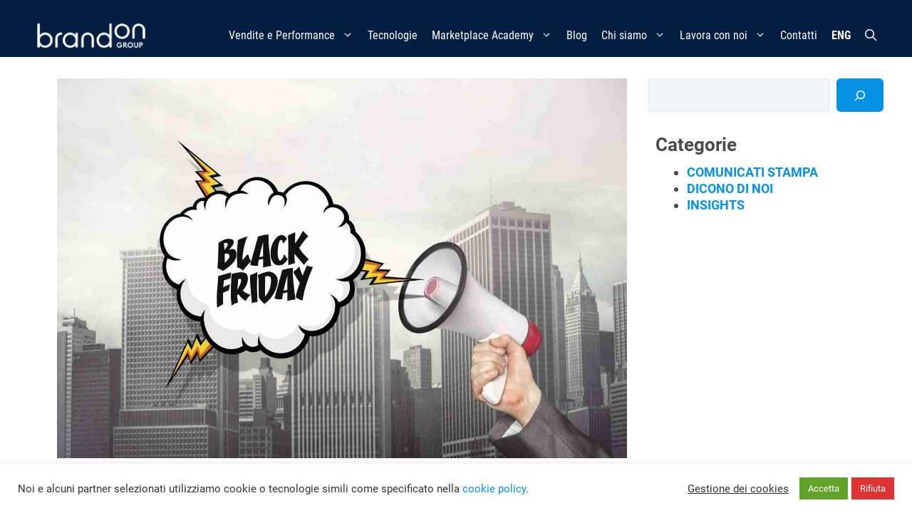

--- FILE ---
content_type: text/html; charset=UTF-8
request_url: https://www.brandongroup.it/cdiscount-consigli-preziosi-su-come-affrontare-il-black-friday-e-il-cyber-monday/
body_size: 22596
content:
<!DOCTYPE html>
<html lang="it-IT" prefix="og: https://ogp.me/ns#">
<head>
	<meta charset="UTF-8">
	<meta name="dlm-version" content="5.1.6"><meta name="viewport" content="width=device-width, initial-scale=1">
<!-- Ottimizzazione per i motori di ricerca di Rank Math - https://rankmath.com/ -->
<title>Black Friday e Cyber Monday: le Strategie di Cdiscount</title>
<meta name="description" content="Scopri come Cdiscount affronta il Black Friday e il Cyber Monday e applica queste strategie per ottimizzare le vendite online. Leggi ora!"/>
<meta name="robots" content="follow, index, max-snippet:-1, max-video-preview:-1, max-image-preview:large"/>
<link rel="canonical" href="https://www.brandongroup.it/cdiscount-consigli-preziosi-su-come-affrontare-il-black-friday-e-il-cyber-monday/" />
<meta property="og:locale" content="it_IT" />
<meta property="og:type" content="article" />
<meta property="og:title" content="Black Friday e Cyber Monday: le Strategie di Cdiscount" />
<meta property="og:description" content="Scopri come Cdiscount affronta il Black Friday e il Cyber Monday e applica queste strategie per ottimizzare le vendite online. Leggi ora!" />
<meta property="og:url" content="https://www.brandongroup.it/cdiscount-consigli-preziosi-su-come-affrontare-il-black-friday-e-il-cyber-monday/" />
<meta property="og:site_name" content="BrandOn Group" />
<meta property="article:section" content="Insights" />
<meta property="og:updated_time" content="2025-06-03T10:32:22+00:00" />
<meta property="og:image" content="https://www.brandongroup.it/wp-content/uploads/2020/12/blackfriday-1024x683.jpg" />
<meta property="og:image:secure_url" content="https://www.brandongroup.it/wp-content/uploads/2020/12/blackfriday-1024x683.jpg" />
<meta property="og:image:width" content="840" />
<meta property="og:image:height" content="560" />
<meta property="og:image:alt" content="blackfriday" />
<meta property="og:image:type" content="image/jpeg" />
<meta property="article:published_time" content="2020-12-03T19:29:39+00:00" />
<meta property="article:modified_time" content="2025-06-03T10:32:22+00:00" />
<meta name="twitter:card" content="summary_large_image" />
<meta name="twitter:title" content="Black Friday e Cyber Monday: le Strategie di Cdiscount" />
<meta name="twitter:description" content="Scopri come Cdiscount affronta il Black Friday e il Cyber Monday e applica queste strategie per ottimizzare le vendite online. Leggi ora!" />
<meta name="twitter:image" content="https://www.brandongroup.it/wp-content/uploads/2020/12/blackfriday-1024x683.jpg" />
<meta name="twitter:label1" content="Scritto da" />
<meta name="twitter:data1" content="Brandon Group" />
<meta name="twitter:label2" content="Tempo di lettura" />
<meta name="twitter:data2" content="1 minuto" />
<script type="application/ld+json" class="rank-math-schema">{"@context":"https://schema.org","@graph":[{"@type":"Organization","@id":"https://www.brandongroup.it/#organization","name":"BrandOn Group","url":"https://www.brandongroup.it","logo":{"@type":"ImageObject","@id":"https://www.brandongroup.it/#logo","url":"https://www.brandongroup.it/wp-content/uploads/2022/11/brandon-logo-160-150x41.webp","contentUrl":"https://www.brandongroup.it/wp-content/uploads/2022/11/brandon-logo-160-150x41.webp","caption":"BrandOn Group","inLanguage":"it-IT"}},{"@type":"WebSite","@id":"https://www.brandongroup.it/#website","url":"https://www.brandongroup.it","name":"BrandOn Group","publisher":{"@id":"https://www.brandongroup.it/#organization"},"inLanguage":"it-IT"},{"@type":"ImageObject","@id":"https://www.brandongroup.it/wp-content/uploads/2020/12/blackfriday.jpg","url":"https://www.brandongroup.it/wp-content/uploads/2020/12/blackfriday.jpg","width":"2560","height":"1707","caption":"blackfriday","inLanguage":"it-IT"},{"@type":"BreadcrumbList","@id":"https://www.brandongroup.it/cdiscount-consigli-preziosi-su-come-affrontare-il-black-friday-e-il-cyber-monday/#breadcrumb","itemListElement":[{"@type":"ListItem","position":"1","item":{"@id":"https://www.brandongroup.it","name":"Home"}},{"@type":"ListItem","position":"2","item":{"@id":"https://www.brandongroup.it/cdiscount-consigli-preziosi-su-come-affrontare-il-black-friday-e-il-cyber-monday/","name":"Cdiscount: Consigli preziosi su come Affrontare il Black Friday e il Cyber Monday."}}]},{"@type":"WebPage","@id":"https://www.brandongroup.it/cdiscount-consigli-preziosi-su-come-affrontare-il-black-friday-e-il-cyber-monday/#webpage","url":"https://www.brandongroup.it/cdiscount-consigli-preziosi-su-come-affrontare-il-black-friday-e-il-cyber-monday/","name":"Black Friday e Cyber Monday: le Strategie di Cdiscount","datePublished":"2020-12-03T19:29:39+00:00","dateModified":"2025-06-03T10:32:22+00:00","isPartOf":{"@id":"https://www.brandongroup.it/#website"},"primaryImageOfPage":{"@id":"https://www.brandongroup.it/wp-content/uploads/2020/12/blackfriday.jpg"},"inLanguage":"it-IT","breadcrumb":{"@id":"https://www.brandongroup.it/cdiscount-consigli-preziosi-su-come-affrontare-il-black-friday-e-il-cyber-monday/#breadcrumb"}},{"@type":"Person","@id":"https://www.brandongroup.it/author/brandon-group/","name":"Brandon Group","url":"https://www.brandongroup.it/author/brandon-group/","image":{"@type":"ImageObject","@id":"https://secure.gravatar.com/avatar/240f59577d52b832e68c2209b635dcee20701fa21fe8c8c93b02cc072747fa0a?s=96&amp;d=mm&amp;r=g","url":"https://secure.gravatar.com/avatar/240f59577d52b832e68c2209b635dcee20701fa21fe8c8c93b02cc072747fa0a?s=96&amp;d=mm&amp;r=g","caption":"Brandon Group","inLanguage":"it-IT"},"sameAs":["https://www.brandongroup.it/"],"worksFor":{"@id":"https://www.brandongroup.it/#organization"}},{"@type":"BlogPosting","headline":"Black Friday e Cyber Monday: le Strategie di Cdiscount","keywords":"cdiscount","datePublished":"2020-12-03T19:29:39+00:00","dateModified":"2025-06-03T10:32:22+00:00","author":{"@id":"https://www.brandongroup.it/author/brandon-group/","name":"Brandon Group"},"publisher":{"@id":"https://www.brandongroup.it/#organization"},"description":"Scopri come Cdiscount affronta il Black Friday e il Cyber Monday e applica queste strategie per ottimizzare le vendite online. Leggi ora!","name":"Black Friday e Cyber Monday: le Strategie di Cdiscount","@id":"https://www.brandongroup.it/cdiscount-consigli-preziosi-su-come-affrontare-il-black-friday-e-il-cyber-monday/#richSnippet","isPartOf":{"@id":"https://www.brandongroup.it/cdiscount-consigli-preziosi-su-come-affrontare-il-black-friday-e-il-cyber-monday/#webpage"},"image":{"@id":"https://www.brandongroup.it/wp-content/uploads/2020/12/blackfriday.jpg"},"inLanguage":"it-IT","mainEntityOfPage":{"@id":"https://www.brandongroup.it/cdiscount-consigli-preziosi-su-come-affrontare-il-black-friday-e-il-cyber-monday/#webpage"}}]}</script>
<!-- /Rank Math WordPress SEO plugin -->

<link rel="alternate" type="application/rss+xml" title="BrandOn Group &raquo; Feed" href="https://www.brandongroup.it/feed/" />
<link rel="alternate" type="application/rss+xml" title="BrandOn Group &raquo; Feed dei commenti" href="https://www.brandongroup.it/comments/feed/" />
<link rel="alternate" title="oEmbed (JSON)" type="application/json+oembed" href="https://www.brandongroup.it/wp-json/oembed/1.0/embed?url=https%3A%2F%2Fwww.brandongroup.it%2Fcdiscount-consigli-preziosi-su-come-affrontare-il-black-friday-e-il-cyber-monday%2F" />
<link rel="alternate" title="oEmbed (XML)" type="text/xml+oembed" href="https://www.brandongroup.it/wp-json/oembed/1.0/embed?url=https%3A%2F%2Fwww.brandongroup.it%2Fcdiscount-consigli-preziosi-su-come-affrontare-il-black-friday-e-il-cyber-monday%2F&#038;format=xml" />
<style id='wp-img-auto-sizes-contain-inline-css'>
img:is([sizes=auto i],[sizes^="auto," i]){contain-intrinsic-size:3000px 1500px}
/*# sourceURL=wp-img-auto-sizes-contain-inline-css */
</style>
<style id='wp-emoji-styles-inline-css'>

	img.wp-smiley, img.emoji {
		display: inline !important;
		border: none !important;
		box-shadow: none !important;
		height: 1em !important;
		width: 1em !important;
		margin: 0 0.07em !important;
		vertical-align: -0.1em !important;
		background: none !important;
		padding: 0 !important;
	}
/*# sourceURL=wp-emoji-styles-inline-css */
</style>
<style id='wp-block-library-inline-css'>
:root{--wp-block-synced-color:#7a00df;--wp-block-synced-color--rgb:122,0,223;--wp-bound-block-color:var(--wp-block-synced-color);--wp-editor-canvas-background:#ddd;--wp-admin-theme-color:#007cba;--wp-admin-theme-color--rgb:0,124,186;--wp-admin-theme-color-darker-10:#006ba1;--wp-admin-theme-color-darker-10--rgb:0,107,160.5;--wp-admin-theme-color-darker-20:#005a87;--wp-admin-theme-color-darker-20--rgb:0,90,135;--wp-admin-border-width-focus:2px}@media (min-resolution:192dpi){:root{--wp-admin-border-width-focus:1.5px}}.wp-element-button{cursor:pointer}:root .has-very-light-gray-background-color{background-color:#eee}:root .has-very-dark-gray-background-color{background-color:#313131}:root .has-very-light-gray-color{color:#eee}:root .has-very-dark-gray-color{color:#313131}:root .has-vivid-green-cyan-to-vivid-cyan-blue-gradient-background{background:linear-gradient(135deg,#00d084,#0693e3)}:root .has-purple-crush-gradient-background{background:linear-gradient(135deg,#34e2e4,#4721fb 50%,#ab1dfe)}:root .has-hazy-dawn-gradient-background{background:linear-gradient(135deg,#faaca8,#dad0ec)}:root .has-subdued-olive-gradient-background{background:linear-gradient(135deg,#fafae1,#67a671)}:root .has-atomic-cream-gradient-background{background:linear-gradient(135deg,#fdd79a,#004a59)}:root .has-nightshade-gradient-background{background:linear-gradient(135deg,#330968,#31cdcf)}:root .has-midnight-gradient-background{background:linear-gradient(135deg,#020381,#2874fc)}:root{--wp--preset--font-size--normal:16px;--wp--preset--font-size--huge:42px}.has-regular-font-size{font-size:1em}.has-larger-font-size{font-size:2.625em}.has-normal-font-size{font-size:var(--wp--preset--font-size--normal)}.has-huge-font-size{font-size:var(--wp--preset--font-size--huge)}.has-text-align-center{text-align:center}.has-text-align-left{text-align:left}.has-text-align-right{text-align:right}.has-fit-text{white-space:nowrap!important}#end-resizable-editor-section{display:none}.aligncenter{clear:both}.items-justified-left{justify-content:flex-start}.items-justified-center{justify-content:center}.items-justified-right{justify-content:flex-end}.items-justified-space-between{justify-content:space-between}.screen-reader-text{border:0;clip-path:inset(50%);height:1px;margin:-1px;overflow:hidden;padding:0;position:absolute;width:1px;word-wrap:normal!important}.screen-reader-text:focus{background-color:#ddd;clip-path:none;color:#444;display:block;font-size:1em;height:auto;left:5px;line-height:normal;padding:15px 23px 14px;text-decoration:none;top:5px;width:auto;z-index:100000}html :where(.has-border-color){border-style:solid}html :where([style*=border-top-color]){border-top-style:solid}html :where([style*=border-right-color]){border-right-style:solid}html :where([style*=border-bottom-color]){border-bottom-style:solid}html :where([style*=border-left-color]){border-left-style:solid}html :where([style*=border-width]){border-style:solid}html :where([style*=border-top-width]){border-top-style:solid}html :where([style*=border-right-width]){border-right-style:solid}html :where([style*=border-bottom-width]){border-bottom-style:solid}html :where([style*=border-left-width]){border-left-style:solid}html :where(img[class*=wp-image-]){height:auto;max-width:100%}:where(figure){margin:0 0 1em}html :where(.is-position-sticky){--wp-admin--admin-bar--position-offset:var(--wp-admin--admin-bar--height,0px)}@media screen and (max-width:600px){html :where(.is-position-sticky){--wp-admin--admin-bar--position-offset:0px}}

/*# sourceURL=wp-block-library-inline-css */
</style><style id='wp-block-categories-inline-css'>
.wp-block-categories{box-sizing:border-box}.wp-block-categories.alignleft{margin-right:2em}.wp-block-categories.alignright{margin-left:2em}.wp-block-categories.wp-block-categories-dropdown.aligncenter{text-align:center}.wp-block-categories .wp-block-categories__label{display:block;width:100%}
/*# sourceURL=https://www.brandongroup.it/wp-includes/blocks/categories/style.min.css */
</style>
<style id='wp-block-heading-inline-css'>
h1:where(.wp-block-heading).has-background,h2:where(.wp-block-heading).has-background,h3:where(.wp-block-heading).has-background,h4:where(.wp-block-heading).has-background,h5:where(.wp-block-heading).has-background,h6:where(.wp-block-heading).has-background{padding:1.25em 2.375em}h1.has-text-align-left[style*=writing-mode]:where([style*=vertical-lr]),h1.has-text-align-right[style*=writing-mode]:where([style*=vertical-rl]),h2.has-text-align-left[style*=writing-mode]:where([style*=vertical-lr]),h2.has-text-align-right[style*=writing-mode]:where([style*=vertical-rl]),h3.has-text-align-left[style*=writing-mode]:where([style*=vertical-lr]),h3.has-text-align-right[style*=writing-mode]:where([style*=vertical-rl]),h4.has-text-align-left[style*=writing-mode]:where([style*=vertical-lr]),h4.has-text-align-right[style*=writing-mode]:where([style*=vertical-rl]),h5.has-text-align-left[style*=writing-mode]:where([style*=vertical-lr]),h5.has-text-align-right[style*=writing-mode]:where([style*=vertical-rl]),h6.has-text-align-left[style*=writing-mode]:where([style*=vertical-lr]),h6.has-text-align-right[style*=writing-mode]:where([style*=vertical-rl]){rotate:180deg}
/*# sourceURL=https://www.brandongroup.it/wp-includes/blocks/heading/style.min.css */
</style>
<style id='wp-block-list-inline-css'>
ol,ul{box-sizing:border-box}:root :where(.wp-block-list.has-background){padding:1.25em 2.375em}
/*# sourceURL=https://www.brandongroup.it/wp-includes/blocks/list/style.min.css */
</style>
<style id='wp-block-search-inline-css'>
.wp-block-search__button{margin-left:10px;word-break:normal}.wp-block-search__button.has-icon{line-height:0}.wp-block-search__button svg{height:1.25em;min-height:24px;min-width:24px;width:1.25em;fill:currentColor;vertical-align:text-bottom}:where(.wp-block-search__button){border:1px solid #ccc;padding:6px 10px}.wp-block-search__inside-wrapper{display:flex;flex:auto;flex-wrap:nowrap;max-width:100%}.wp-block-search__label{width:100%}.wp-block-search.wp-block-search__button-only .wp-block-search__button{box-sizing:border-box;display:flex;flex-shrink:0;justify-content:center;margin-left:0;max-width:100%}.wp-block-search.wp-block-search__button-only .wp-block-search__inside-wrapper{min-width:0!important;transition-property:width}.wp-block-search.wp-block-search__button-only .wp-block-search__input{flex-basis:100%;transition-duration:.3s}.wp-block-search.wp-block-search__button-only.wp-block-search__searchfield-hidden,.wp-block-search.wp-block-search__button-only.wp-block-search__searchfield-hidden .wp-block-search__inside-wrapper{overflow:hidden}.wp-block-search.wp-block-search__button-only.wp-block-search__searchfield-hidden .wp-block-search__input{border-left-width:0!important;border-right-width:0!important;flex-basis:0;flex-grow:0;margin:0;min-width:0!important;padding-left:0!important;padding-right:0!important;width:0!important}:where(.wp-block-search__input){appearance:none;border:1px solid #949494;flex-grow:1;font-family:inherit;font-size:inherit;font-style:inherit;font-weight:inherit;letter-spacing:inherit;line-height:inherit;margin-left:0;margin-right:0;min-width:3rem;padding:8px;text-decoration:unset!important;text-transform:inherit}:where(.wp-block-search__button-inside .wp-block-search__inside-wrapper){background-color:#fff;border:1px solid #949494;box-sizing:border-box;padding:4px}:where(.wp-block-search__button-inside .wp-block-search__inside-wrapper) .wp-block-search__input{border:none;border-radius:0;padding:0 4px}:where(.wp-block-search__button-inside .wp-block-search__inside-wrapper) .wp-block-search__input:focus{outline:none}:where(.wp-block-search__button-inside .wp-block-search__inside-wrapper) :where(.wp-block-search__button){padding:4px 8px}.wp-block-search.aligncenter .wp-block-search__inside-wrapper{margin:auto}.wp-block[data-align=right] .wp-block-search.wp-block-search__button-only .wp-block-search__inside-wrapper{float:right}
/*# sourceURL=https://www.brandongroup.it/wp-includes/blocks/search/style.min.css */
</style>
<style id='wp-block-paragraph-inline-css'>
.is-small-text{font-size:.875em}.is-regular-text{font-size:1em}.is-large-text{font-size:2.25em}.is-larger-text{font-size:3em}.has-drop-cap:not(:focus):first-letter{float:left;font-size:8.4em;font-style:normal;font-weight:100;line-height:.68;margin:.05em .1em 0 0;text-transform:uppercase}body.rtl .has-drop-cap:not(:focus):first-letter{float:none;margin-left:.1em}p.has-drop-cap.has-background{overflow:hidden}:root :where(p.has-background){padding:1.25em 2.375em}:where(p.has-text-color:not(.has-link-color)) a{color:inherit}p.has-text-align-left[style*="writing-mode:vertical-lr"],p.has-text-align-right[style*="writing-mode:vertical-rl"]{rotate:180deg}
/*# sourceURL=https://www.brandongroup.it/wp-includes/blocks/paragraph/style.min.css */
</style>
<style id='wp-block-spacer-inline-css'>
.wp-block-spacer{clear:both}
/*# sourceURL=https://www.brandongroup.it/wp-includes/blocks/spacer/style.min.css */
</style>
<style id='boldblocks-breadcrumb-block-style-inline-css'>
.wp-block-boldblocks-breadcrumb-block ol{display:flex;flex-wrap:wrap;gap:var(--bb--crumb-gap,.4em);list-style:none;margin:0;padding:0}.wp-block-boldblocks-breadcrumb-block ol li{align-items:center;display:flex}.wp-block-boldblocks-breadcrumb-block ol li .sep{display:flex;line-height:1;margin-left:var(--bb--crumb-gap,.4em)}.wp-block-boldblocks-breadcrumb-block ol li:before{display:none}.wp-block-boldblocks-breadcrumb-block ol li.breadcrumb-item{margin:0;padding:0}.wp-block-boldblocks-breadcrumb-block .breadcrumb-item-name{word-break:break-word}.wp-block-boldblocks-breadcrumb-block.hide-current-page .breadcrumb-item--current,.wp-block-boldblocks-breadcrumb-block.hide-current-page .breadcrumb-item--parent .sep,.wp-block-boldblocks-breadcrumb-block.hide-home-page .breadcrumb-item--home{display:none}

/*# sourceURL=https://www.brandongroup.it/wp-content/plugins/breadcrumb-block/build/style-index.css */
</style>
<style id='global-styles-inline-css'>
:root{--wp--preset--aspect-ratio--square: 1;--wp--preset--aspect-ratio--4-3: 4/3;--wp--preset--aspect-ratio--3-4: 3/4;--wp--preset--aspect-ratio--3-2: 3/2;--wp--preset--aspect-ratio--2-3: 2/3;--wp--preset--aspect-ratio--16-9: 16/9;--wp--preset--aspect-ratio--9-16: 9/16;--wp--preset--color--black: #000000;--wp--preset--color--cyan-bluish-gray: #abb8c3;--wp--preset--color--white: #ffffff;--wp--preset--color--pale-pink: #f78da7;--wp--preset--color--vivid-red: #cf2e2e;--wp--preset--color--luminous-vivid-orange: #ff6900;--wp--preset--color--luminous-vivid-amber: #fcb900;--wp--preset--color--light-green-cyan: #7bdcb5;--wp--preset--color--vivid-green-cyan: #00d084;--wp--preset--color--pale-cyan-blue: #8ed1fc;--wp--preset--color--vivid-cyan-blue: #0693e3;--wp--preset--color--vivid-purple: #9b51e0;--wp--preset--color--contrast: var(--contrast);--wp--preset--color--contrast-2: var(--contrast-2);--wp--preset--color--contrast-3: var(--contrast-3);--wp--preset--color--base: var(--base);--wp--preset--color--base-2: var(--base-2);--wp--preset--color--base-3: var(--base-3);--wp--preset--color--accent: var(--accent);--wp--preset--gradient--vivid-cyan-blue-to-vivid-purple: linear-gradient(135deg,rgb(6,147,227) 0%,rgb(155,81,224) 100%);--wp--preset--gradient--light-green-cyan-to-vivid-green-cyan: linear-gradient(135deg,rgb(122,220,180) 0%,rgb(0,208,130) 100%);--wp--preset--gradient--luminous-vivid-amber-to-luminous-vivid-orange: linear-gradient(135deg,rgb(252,185,0) 0%,rgb(255,105,0) 100%);--wp--preset--gradient--luminous-vivid-orange-to-vivid-red: linear-gradient(135deg,rgb(255,105,0) 0%,rgb(207,46,46) 100%);--wp--preset--gradient--very-light-gray-to-cyan-bluish-gray: linear-gradient(135deg,rgb(238,238,238) 0%,rgb(169,184,195) 100%);--wp--preset--gradient--cool-to-warm-spectrum: linear-gradient(135deg,rgb(74,234,220) 0%,rgb(151,120,209) 20%,rgb(207,42,186) 40%,rgb(238,44,130) 60%,rgb(251,105,98) 80%,rgb(254,248,76) 100%);--wp--preset--gradient--blush-light-purple: linear-gradient(135deg,rgb(255,206,236) 0%,rgb(152,150,240) 100%);--wp--preset--gradient--blush-bordeaux: linear-gradient(135deg,rgb(254,205,165) 0%,rgb(254,45,45) 50%,rgb(107,0,62) 100%);--wp--preset--gradient--luminous-dusk: linear-gradient(135deg,rgb(255,203,112) 0%,rgb(199,81,192) 50%,rgb(65,88,208) 100%);--wp--preset--gradient--pale-ocean: linear-gradient(135deg,rgb(255,245,203) 0%,rgb(182,227,212) 50%,rgb(51,167,181) 100%);--wp--preset--gradient--electric-grass: linear-gradient(135deg,rgb(202,248,128) 0%,rgb(113,206,126) 100%);--wp--preset--gradient--midnight: linear-gradient(135deg,rgb(2,3,129) 0%,rgb(40,116,252) 100%);--wp--preset--font-size--small: 13px;--wp--preset--font-size--medium: 20px;--wp--preset--font-size--large: 36px;--wp--preset--font-size--x-large: 42px;--wp--preset--spacing--20: 0.44rem;--wp--preset--spacing--30: 0.67rem;--wp--preset--spacing--40: 1rem;--wp--preset--spacing--50: 1.5rem;--wp--preset--spacing--60: 2.25rem;--wp--preset--spacing--70: 3.38rem;--wp--preset--spacing--80: 5.06rem;--wp--preset--shadow--natural: 6px 6px 9px rgba(0, 0, 0, 0.2);--wp--preset--shadow--deep: 12px 12px 50px rgba(0, 0, 0, 0.4);--wp--preset--shadow--sharp: 6px 6px 0px rgba(0, 0, 0, 0.2);--wp--preset--shadow--outlined: 6px 6px 0px -3px rgb(255, 255, 255), 6px 6px rgb(0, 0, 0);--wp--preset--shadow--crisp: 6px 6px 0px rgb(0, 0, 0);}:where(.is-layout-flex){gap: 0.5em;}:where(.is-layout-grid){gap: 0.5em;}body .is-layout-flex{display: flex;}.is-layout-flex{flex-wrap: wrap;align-items: center;}.is-layout-flex > :is(*, div){margin: 0;}body .is-layout-grid{display: grid;}.is-layout-grid > :is(*, div){margin: 0;}:where(.wp-block-columns.is-layout-flex){gap: 2em;}:where(.wp-block-columns.is-layout-grid){gap: 2em;}:where(.wp-block-post-template.is-layout-flex){gap: 1.25em;}:where(.wp-block-post-template.is-layout-grid){gap: 1.25em;}.has-black-color{color: var(--wp--preset--color--black) !important;}.has-cyan-bluish-gray-color{color: var(--wp--preset--color--cyan-bluish-gray) !important;}.has-white-color{color: var(--wp--preset--color--white) !important;}.has-pale-pink-color{color: var(--wp--preset--color--pale-pink) !important;}.has-vivid-red-color{color: var(--wp--preset--color--vivid-red) !important;}.has-luminous-vivid-orange-color{color: var(--wp--preset--color--luminous-vivid-orange) !important;}.has-luminous-vivid-amber-color{color: var(--wp--preset--color--luminous-vivid-amber) !important;}.has-light-green-cyan-color{color: var(--wp--preset--color--light-green-cyan) !important;}.has-vivid-green-cyan-color{color: var(--wp--preset--color--vivid-green-cyan) !important;}.has-pale-cyan-blue-color{color: var(--wp--preset--color--pale-cyan-blue) !important;}.has-vivid-cyan-blue-color{color: var(--wp--preset--color--vivid-cyan-blue) !important;}.has-vivid-purple-color{color: var(--wp--preset--color--vivid-purple) !important;}.has-black-background-color{background-color: var(--wp--preset--color--black) !important;}.has-cyan-bluish-gray-background-color{background-color: var(--wp--preset--color--cyan-bluish-gray) !important;}.has-white-background-color{background-color: var(--wp--preset--color--white) !important;}.has-pale-pink-background-color{background-color: var(--wp--preset--color--pale-pink) !important;}.has-vivid-red-background-color{background-color: var(--wp--preset--color--vivid-red) !important;}.has-luminous-vivid-orange-background-color{background-color: var(--wp--preset--color--luminous-vivid-orange) !important;}.has-luminous-vivid-amber-background-color{background-color: var(--wp--preset--color--luminous-vivid-amber) !important;}.has-light-green-cyan-background-color{background-color: var(--wp--preset--color--light-green-cyan) !important;}.has-vivid-green-cyan-background-color{background-color: var(--wp--preset--color--vivid-green-cyan) !important;}.has-pale-cyan-blue-background-color{background-color: var(--wp--preset--color--pale-cyan-blue) !important;}.has-vivid-cyan-blue-background-color{background-color: var(--wp--preset--color--vivid-cyan-blue) !important;}.has-vivid-purple-background-color{background-color: var(--wp--preset--color--vivid-purple) !important;}.has-black-border-color{border-color: var(--wp--preset--color--black) !important;}.has-cyan-bluish-gray-border-color{border-color: var(--wp--preset--color--cyan-bluish-gray) !important;}.has-white-border-color{border-color: var(--wp--preset--color--white) !important;}.has-pale-pink-border-color{border-color: var(--wp--preset--color--pale-pink) !important;}.has-vivid-red-border-color{border-color: var(--wp--preset--color--vivid-red) !important;}.has-luminous-vivid-orange-border-color{border-color: var(--wp--preset--color--luminous-vivid-orange) !important;}.has-luminous-vivid-amber-border-color{border-color: var(--wp--preset--color--luminous-vivid-amber) !important;}.has-light-green-cyan-border-color{border-color: var(--wp--preset--color--light-green-cyan) !important;}.has-vivid-green-cyan-border-color{border-color: var(--wp--preset--color--vivid-green-cyan) !important;}.has-pale-cyan-blue-border-color{border-color: var(--wp--preset--color--pale-cyan-blue) !important;}.has-vivid-cyan-blue-border-color{border-color: var(--wp--preset--color--vivid-cyan-blue) !important;}.has-vivid-purple-border-color{border-color: var(--wp--preset--color--vivid-purple) !important;}.has-vivid-cyan-blue-to-vivid-purple-gradient-background{background: var(--wp--preset--gradient--vivid-cyan-blue-to-vivid-purple) !important;}.has-light-green-cyan-to-vivid-green-cyan-gradient-background{background: var(--wp--preset--gradient--light-green-cyan-to-vivid-green-cyan) !important;}.has-luminous-vivid-amber-to-luminous-vivid-orange-gradient-background{background: var(--wp--preset--gradient--luminous-vivid-amber-to-luminous-vivid-orange) !important;}.has-luminous-vivid-orange-to-vivid-red-gradient-background{background: var(--wp--preset--gradient--luminous-vivid-orange-to-vivid-red) !important;}.has-very-light-gray-to-cyan-bluish-gray-gradient-background{background: var(--wp--preset--gradient--very-light-gray-to-cyan-bluish-gray) !important;}.has-cool-to-warm-spectrum-gradient-background{background: var(--wp--preset--gradient--cool-to-warm-spectrum) !important;}.has-blush-light-purple-gradient-background{background: var(--wp--preset--gradient--blush-light-purple) !important;}.has-blush-bordeaux-gradient-background{background: var(--wp--preset--gradient--blush-bordeaux) !important;}.has-luminous-dusk-gradient-background{background: var(--wp--preset--gradient--luminous-dusk) !important;}.has-pale-ocean-gradient-background{background: var(--wp--preset--gradient--pale-ocean) !important;}.has-electric-grass-gradient-background{background: var(--wp--preset--gradient--electric-grass) !important;}.has-midnight-gradient-background{background: var(--wp--preset--gradient--midnight) !important;}.has-small-font-size{font-size: var(--wp--preset--font-size--small) !important;}.has-medium-font-size{font-size: var(--wp--preset--font-size--medium) !important;}.has-large-font-size{font-size: var(--wp--preset--font-size--large) !important;}.has-x-large-font-size{font-size: var(--wp--preset--font-size--x-large) !important;}
/*# sourceURL=global-styles-inline-css */
</style>

<style id='classic-theme-styles-inline-css'>
/*! This file is auto-generated */
.wp-block-button__link{color:#fff;background-color:#32373c;border-radius:9999px;box-shadow:none;text-decoration:none;padding:calc(.667em + 2px) calc(1.333em + 2px);font-size:1.125em}.wp-block-file__button{background:#32373c;color:#fff;text-decoration:none}
/*# sourceURL=/wp-includes/css/classic-themes.min.css */
</style>
<link rel='stylesheet' id='pb-accordion-blocks-style-css' href='https://www.brandongroup.it/wp-content/plugins/accordion-blocks/build/index.css?ver=1.5.0' media='all' />
<link rel='stylesheet' id='sweetalert2-css' href='https://www.brandongroup.it/wp-content/plugins/cf7-popups//views/assets/css/sweetalert2.min.css?ver=1.2.1' media='all' />
<link rel='stylesheet' id='cf7-popups-frontend-css' href='https://www.brandongroup.it/wp-content/plugins/cf7-popups//views/assets/css/frontend.css?ver=1.2.1' media='all' />
<link rel='stylesheet' id='contact-form-7-css' href='https://www.brandongroup.it/wp-content/plugins/contact-form-7/includes/css/styles.css?ver=6.1.4' media='all' />
<link rel='stylesheet' id='cookie-law-info-css' href='https://www.brandongroup.it/wp-content/plugins/cookie-law-info/legacy/public/css/cookie-law-info-public.css?ver=3.3.9' media='all' />
<link rel='stylesheet' id='cookie-law-info-gdpr-css' href='https://www.brandongroup.it/wp-content/plugins/cookie-law-info/legacy/public/css/cookie-law-info-gdpr.css?ver=3.3.9' media='all' />
<link rel='stylesheet' id='wpa-css-css' href='https://www.brandongroup.it/wp-content/plugins/honeypot/includes/css/wpa.css?ver=2.3.04' media='all' />
<link rel='stylesheet' id='wpem-mailchimp-frontend-css' href='https://www.brandongroup.it/wp-content/plugins/wp-event-manager-mailchimp/assets/css/frontend.css?ver=6.9' media='all' />
<link rel='stylesheet' id='wp-event-manager-registrations-frontend-css' href='https://www.brandongroup.it/wp-content/plugins/wp-event-manager-registrations/assets/css/frontend.min.css?ver=6.9' media='all' />
<link rel='stylesheet' id='wp-event-manager-frontend-css' href='https://www.brandongroup.it/wp-content/plugins/wp-event-manager/assets/css/frontend.min.css?ver=6.9' media='all' />
<link rel='stylesheet' id='wp-event-manager-jquery-ui-css-css' href='https://www.brandongroup.it/wp-content/plugins/wp-event-manager/assets/js/jquery-ui/jquery-ui.css?ver=6.9' media='all' />
<link rel='stylesheet' id='wp-event-manager-jquery-timepicker-css-css' href='https://www.brandongroup.it/wp-content/plugins/wp-event-manager/assets/js/jquery-timepicker/jquery.timepicker.min.css?ver=6.9' media='all' />
<link rel='stylesheet' id='wp-event-manager-grid-style-css' href='https://www.brandongroup.it/wp-content/plugins/wp-event-manager/assets/css/wpem-grid.min.css?ver=6.9' media='all' />
<link rel='stylesheet' id='wp-event-manager-font-style-css' href='https://www.brandongroup.it/wp-content/plugins/wp-event-manager/assets/fonts/style.css?ver=6.9' media='all' />
<link rel='stylesheet' id='da-wp-swiper-slides-frontend-css' href='https://www.brandongroup.it/wp-content/plugins/wp-swiper/build/frontend.css?ver=1.3.10' media='all' />
<link rel='stylesheet' id='generate-style-css' href='https://www.brandongroup.it/wp-content/themes/generatepress/assets/css/main.min.css?ver=3.6.0' media='all' />
<style id='generate-style-inline-css'>
@media (max-width:768px){}
.is-right-sidebar{width:30%;}.is-left-sidebar{width:30%;}.site-content .content-area{width:70%;}@media (max-width: 960px){.main-navigation .menu-toggle,.sidebar-nav-mobile:not(#sticky-placeholder){display:block;}.main-navigation ul,.gen-sidebar-nav,.main-navigation:not(.slideout-navigation):not(.toggled) .main-nav > ul,.has-inline-mobile-toggle #site-navigation .inside-navigation > *:not(.navigation-search):not(.main-nav){display:none;}.nav-align-right .inside-navigation,.nav-align-center .inside-navigation{justify-content:space-between;}}
.dynamic-author-image-rounded{border-radius:100%;}.dynamic-featured-image, .dynamic-author-image{vertical-align:middle;}.one-container.blog .dynamic-content-template:not(:last-child), .one-container.archive .dynamic-content-template:not(:last-child){padding-bottom:0px;}.dynamic-entry-excerpt > p:last-child{margin-bottom:0px;}
/*# sourceURL=generate-style-inline-css */
</style>
<link rel='stylesheet' id='generatepress-dynamic-css' href='https://www.brandongroup.it/wp-content/uploads/generatepress/style.min.css?ver=1755944464' media='all' />
<link rel='stylesheet' id='generate-child-css' href='https://www.brandongroup.it/wp-content/themes/generatepress_child/style.css?ver=1737972224' media='all' />
<style id='generateblocks-inline-css'>
.gb-container.gb-tabs__item:not(.gb-tabs__item-open){display:none;}.gb-container-2fc5d349{align-items:flex-start;justify-content:flex-end;text-align:right;padding-top:15px;background-color:var(--contrast-2);}.gb-container-a5861bca{max-width:1200px;justify-content:flex-end;text-align:right;padding-bottom:10px;padding-left:20px;margin-right:auto;margin-left:auto;}.gb-container-bf06aaef{border-top:1px solid rgba(230, 231, 242, 0.13);background-image:linear-gradient(180deg, var(--contrast-2), #111518);}.gb-container-bf06aaef > .gb-inside-container{padding:60px 20px 40px;max-width:1200px;margin-left:auto;margin-right:auto;}.gb-grid-wrapper > .gb-grid-column-bf06aaef > .gb-container{display:flex;flex-direction:column;height:100%;}.gb-grid-wrapper > .gb-grid-column-bb3194b7{width:22%;}.gb-grid-wrapper > .gb-grid-column-bb3194b7 > .gb-container{display:flex;flex-direction:column;height:100%;}.gb-container-54a40ef9 > .gb-inside-container{padding:0;}.gb-grid-wrapper > .gb-grid-column-54a40ef9{width:19%;}.gb-grid-wrapper > .gb-grid-column-54a40ef9 > .gb-container{display:flex;flex-direction:column;height:100%;}.gb-container-42d17777 > .gb-inside-container{padding:0;}.gb-grid-wrapper > .gb-grid-column-42d17777{width:19%;}.gb-grid-wrapper > .gb-grid-column-42d17777 > .gb-container{display:flex;flex-direction:column;height:100%;}.gb-grid-wrapper > .gb-grid-column-d05e9535{width:12%;}.gb-grid-wrapper > .gb-grid-column-d05e9535 > .gb-container{display:flex;flex-direction:column;height:100%;}.gb-grid-wrapper > .gb-grid-column-c3f55430{width:88%;}.gb-grid-wrapper > .gb-grid-column-c3f55430 > .gb-container{display:flex;flex-direction:column;height:100%;}.gb-grid-wrapper > .gb-grid-column-b5fde81b{width:12%;}.gb-grid-wrapper > .gb-grid-column-b5fde81b > .gb-container{display:flex;flex-direction:column;height:100%;}.gb-grid-wrapper > .gb-grid-column-894ad820{width:88%;}.gb-grid-wrapper > .gb-grid-column-894ad820 > .gb-container{display:flex;flex-direction:column;height:100%;}.gb-grid-wrapper > .gb-grid-column-2d2c2b14{width:12%;}.gb-grid-wrapper > .gb-grid-column-2d2c2b14 > .gb-container{display:flex;flex-direction:column;height:100%;}.gb-grid-wrapper > .gb-grid-column-766a68c1{width:88%;}.gb-grid-wrapper > .gb-grid-column-766a68c1 > .gb-container{display:flex;flex-direction:column;height:100%;}.gb-grid-wrapper > .gb-grid-column-f0a365f1{width:12%;}.gb-grid-wrapper > .gb-grid-column-f0a365f1 > .gb-container{display:flex;flex-direction:column;height:100%;}.gb-grid-wrapper > .gb-grid-column-cff888a6{width:88%;}.gb-grid-wrapper > .gb-grid-column-cff888a6 > .gb-container{display:flex;flex-direction:column;height:100%;}.gb-container-26b0ee5f > .gb-inside-container{padding:0;}.gb-grid-wrapper > .gb-grid-column-26b0ee5f{width:19%;}.gb-grid-wrapper > .gb-grid-column-26b0ee5f > .gb-container{display:flex;flex-direction:column;height:100%;}.gb-container-de7cc235 > .gb-inside-container{padding:0;}.gb-grid-wrapper > .gb-grid-column-de7cc235{width:19%;}.gb-grid-wrapper > .gb-grid-column-de7cc235 > .gb-container{display:flex;flex-direction:column;height:100%;}.gb-container-b7295845 > .gb-inside-container{padding:0;}.gb-grid-wrapper > .gb-grid-column-b7295845{width:50%;}.gb-grid-wrapper > .gb-grid-column-b7295845 > .gb-container{display:flex;flex-direction:column;height:100%;}.gb-container-d2cafe96 > .gb-inside-container{padding-bottom:60px;max-width:1200px;margin-left:auto;margin-right:auto;}.gb-grid-wrapper > .gb-grid-column-d2cafe96 > .gb-container{display:flex;flex-direction:column;height:100%;}.gb-container-b70b46a6{margin-top:30px;margin-bottom:30px;}.gb-container-b70b46a6 > .gb-inside-container{padding:0;max-width:1200px;margin-left:auto;margin-right:auto;}.gb-grid-wrapper > .gb-grid-column-b70b46a6 > .gb-container{display:flex;flex-direction:column;height:100%;}.gb-container-126822a1{max-width:1200px;padding-left:30px;margin-top:30px;margin-right:auto;margin-left:auto;}.gb-block-image-9790c806{margin-bottom:50px;text-align:center;}.gb-image-9790c806{vertical-align:middle;}.gb-block-image-9401fef8{margin-bottom:30px;}.gb-image-9401fef8{vertical-align:middle;}.gb-grid-wrapper-690539e1{display:flex;flex-wrap:wrap;margin-left:-30px;}.gb-grid-wrapper-690539e1 > .gb-grid-column{box-sizing:border-box;padding-left:30px;padding-bottom:30px;}.gb-grid-wrapper-f2289ff0{display:flex;flex-wrap:wrap;align-items:flex-start;}.gb-grid-wrapper-f2289ff0 > .gb-grid-column{box-sizing:border-box;}p.gb-headline-d25bbfd7{font-size:16px;font-weight:500;text-align:left;margin-bottom:20px;color:#ffffff;}h6.gb-headline-fe52cb71{font-size:16px;font-weight:500;color:#ffffff;}p.gb-headline-ca700eb9{font-size:14px;text-transform:capitalize;margin-bottom:10px;color:#bec0c7;}p.gb-headline-ca700eb9 a{color:#bec0c7;}p.gb-headline-ca700eb9 a:hover{color:var(--base);}p.gb-headline-a52230af{font-size:14px;text-transform:initial;margin-bottom:10px;color:#bec0c7;}p.gb-headline-a52230af a{color:#bec0c7;}p.gb-headline-a52230af a:hover{color:var(--base);}p.gb-headline-432c86f5{font-size:14px;margin-bottom:10px;color:#bec0c7;}p.gb-headline-432c86f5 a{color:#bec0c7;}p.gb-headline-432c86f5 a:hover{color:var(--base);}p.gb-headline-67d78964{font-size:14px;text-transform:capitalize;margin-bottom:10px;color:#bec0c7;}p.gb-headline-67d78964 a{color:#bec0c7;}p.gb-headline-67d78964 a:hover{color:var(--base);}h6.gb-headline-e170b0dc{font-size:16px;font-weight:500;color:#ffffff;}p.gb-headline-9b6a6eed{display:flex;align-items:center;font-size:14px;text-transform:capitalize;margin-top:4px;margin-bottom:10px;color:var(--base-3);}p.gb-headline-9b6a6eed a{color:#bfc1d1;}p.gb-headline-9b6a6eed a:hover{color:var(--accent);}p.gb-headline-9b6a6eed .gb-icon{line-height:0;color:#bfc1d1;padding-right:0.5em;}p.gb-headline-9b6a6eed .gb-icon svg{width:1em;height:1em;fill:currentColor;}p.gb-headline-dbf3ebce{display:flex;align-items:center;font-size:14px;text-transform:capitalize;margin-top:4px;margin-bottom:10px;color:var(--base-3);}p.gb-headline-dbf3ebce a{color:#bfc1d1;}p.gb-headline-dbf3ebce a:hover{color:var(--accent);}p.gb-headline-dbf3ebce .gb-icon{line-height:0;color:#bfc1d1;padding-right:0.5em;}p.gb-headline-dbf3ebce .gb-icon svg{width:1em;height:1em;fill:currentColor;}p.gb-headline-c4a7ad66{display:flex;align-items:center;font-size:14px;text-transform:capitalize;margin-top:4px;margin-bottom:10px;color:var(--base-3);}p.gb-headline-c4a7ad66 a{color:#bfc1d1;}p.gb-headline-c4a7ad66 a:hover{color:var(--accent);}p.gb-headline-c4a7ad66 .gb-icon{line-height:0;color:#bfc1d1;padding-right:0.5em;}p.gb-headline-c4a7ad66 .gb-icon svg{width:1em;height:1em;fill:currentColor;}p.gb-headline-731922a9{display:flex;align-items:center;font-size:14px;text-transform:capitalize;margin-top:4px;margin-bottom:10px;color:var(--base-3);}p.gb-headline-731922a9 a{color:#bfc1d1;}p.gb-headline-731922a9 a:hover{color:var(--accent);}p.gb-headline-731922a9 .gb-icon{line-height:0;color:#bfc1d1;padding-right:0.5em;}p.gb-headline-731922a9 .gb-icon svg{width:1em;height:1em;fill:currentColor;}h6.gb-headline-e41aa4b8{font-size:16px;font-weight:500;color:#ffffff;}p.gb-headline-0bf5b7ad{font-size:14px;text-transform:capitalize;margin-bottom:10px;color:#bec0c7;}p.gb-headline-0bf5b7ad a{color:#bec0c7;}p.gb-headline-0bf5b7ad a:hover{color:var(--base);}p.gb-headline-30331d5d{font-size:14px;text-transform:capitalize;margin-bottom:10px;color:#bec0c7;}p.gb-headline-30331d5d a{color:#bec0c7;}p.gb-headline-30331d5d a:hover{color:var(--base);}p.gb-headline-1bccfc20{font-size:14px;margin-bottom:10px;color:#bec0c7;}p.gb-headline-1bccfc20 a{color:#bec0c7;}p.gb-headline-1bccfc20 a:hover{color:var(--base);}p.gb-headline-1c08db1e{font-size:14px;margin-bottom:10px;color:#bec0c7;}p.gb-headline-1c08db1e a{color:#bec0c7;}p.gb-headline-1c08db1e a:hover{color:var(--base);}p.gb-headline-b44f9f1f{font-size:14px;text-transform:capitalize;margin-bottom:10px;color:#bec0c7;}p.gb-headline-b44f9f1f a{color:#bec0c7;}p.gb-headline-b44f9f1f a:hover{color:var(--base);}p.gb-headline-89467844{font-size:14px;margin-bottom:10px;color:#bec0c7;}p.gb-headline-89467844 a{color:#bec0c7;}p.gb-headline-89467844 a:hover{color:var(--base);}h6.gb-headline-f09347e8{font-size:16px;font-weight:500;color:#ffffff;}p.gb-headline-4ac78423{font-size:14px;text-transform:capitalize;margin-bottom:10px;color:#bec0c7;}p.gb-headline-4ac78423 a{color:#bec0c7;}p.gb-headline-4ac78423 a:hover{color:var(--base);}p.gb-headline-65ef940d{font-size:14px;text-transform:capitalize;margin-bottom:10px;color:#bec0c7;}p.gb-headline-65ef940d a{color:#bec0c7;}p.gb-headline-65ef940d a:hover{color:var(--base);}p.gb-headline-fc180606{font-size:14px;text-transform:initial;margin-bottom:10px;color:#bec0c7;}p.gb-headline-fc180606 a{color:#bec0c7;}p.gb-headline-fc180606 a:hover{color:var(--base);}p.gb-headline-84484697{font-size:14px;text-transform:capitalize;margin-bottom:10px;color:#bec0c7;}p.gb-headline-84484697 a{color:#bec0c7;}p.gb-headline-84484697 a:hover{color:var(--base);}h1.gb-headline-e810bcdc{font-size:38px;}p.gb-headline-8973463d{margin-bottom:0px;}p.gb-headline-d71016c9{font-weight:bold;}p.gb-headline-afb1d3d1{font-size:26px;font-weight:bold;margin-bottom:10px;margin-left:10px;}.gb-button-wrapper{display:flex;flex-wrap:wrap;align-items:flex-start;justify-content:flex-start;clear:both;}.gb-button-wrapper-9db5e87f{justify-content:flex-start;}.gb-button-wrapper-a97dc988{justify-content:flex-start;margin-top:5px;}.gb-accordion__item:not(.gb-accordion__item-open) > .gb-button .gb-accordion__icon-open{display:none;}.gb-accordion__item.gb-accordion__item-open > .gb-button .gb-accordion__icon{display:none;}.gb-button-wrapper a.gb-button-4a4fbd2d{display:inline-flex;align-items:center;justify-content:center;text-align:center;padding:10px;margin-right:20px;margin-bottom:20px;border-radius:999px;background-color:#283038;color:#ffffff;text-decoration:none;}.gb-button-wrapper a.gb-button-4a4fbd2d:hover, .gb-button-wrapper a.gb-button-4a4fbd2d:active, .gb-button-wrapper a.gb-button-4a4fbd2d:focus{background-color:#164787;color:var(--base-3);}.gb-button-wrapper a.gb-button-4a4fbd2d .gb-icon{line-height:0;}.gb-button-wrapper a.gb-button-4a4fbd2d .gb-icon svg{width:1em;height:1em;fill:currentColor;}.gb-button-wrapper a.gb-button-ccf5a7a0{display:inline-flex;align-items:center;justify-content:center;text-align:center;padding:10px;margin-right:20px;margin-bottom:20px;border-radius:999px;background-color:#283038;color:#ffffff;text-decoration:none;}.gb-button-wrapper a.gb-button-ccf5a7a0:hover, .gb-button-wrapper a.gb-button-ccf5a7a0:active, .gb-button-wrapper a.gb-button-ccf5a7a0:focus{background-color:#164787;color:var(--base-3);}.gb-button-wrapper a.gb-button-ccf5a7a0 .gb-icon{line-height:0;}.gb-button-wrapper a.gb-button-ccf5a7a0 .gb-icon svg{width:1em;height:1em;fill:currentColor;}.gb-button-wrapper a.gb-button-d636aa12{display:inline-flex;align-items:center;justify-content:center;text-align:center;padding:10px;margin-right:20px;margin-bottom:20px;border-radius:999px;background-color:#283038;color:#ffffff;text-decoration:none;}.gb-button-wrapper a.gb-button-d636aa12:hover, .gb-button-wrapper a.gb-button-d636aa12:active, .gb-button-wrapper a.gb-button-d636aa12:focus{background-color:#164787;color:var(--base-3);}.gb-button-wrapper a.gb-button-d636aa12 .gb-icon{line-height:0;}.gb-button-wrapper a.gb-button-d636aa12 .gb-icon svg{width:1em;height:1em;fill:currentColor;}.gb-button-wrapper a.gb-button-7be283de{display:inline-flex;align-items:center;justify-content:center;font-size:14px;text-align:center;padding:12px 20px;margin-right:20px;margin-bottom:20px;border-top-right-radius:12px;border-bottom-left-radius:12px;background-color:#283038;color:#ffffff;text-decoration:none;}.gb-button-wrapper a.gb-button-7be283de:hover, .gb-button-wrapper a.gb-button-7be283de:active, .gb-button-wrapper a.gb-button-7be283de:focus{background-color:#164787;color:var(--base-3);}.gb-button-wrapper a.gb-button-7be283de .gb-icon{line-height:0;padding-right:0.5em;}.gb-button-wrapper a.gb-button-7be283de .gb-icon svg{width:1em;height:1em;fill:currentColor;}@media (min-width: 1025px) {.gb-grid-wrapper > div.gb-grid-column-b7295845{padding-bottom:0;}}@media (max-width: 1024px) {.gb-grid-wrapper > .gb-grid-column-bb3194b7{width:33.33%;}.gb-grid-wrapper > .gb-grid-column-54a40ef9{width:30%;}.gb-grid-wrapper > .gb-grid-column-42d17777{width:30%;}.gb-grid-wrapper > .gb-grid-column-26b0ee5f{width:30%;}.gb-grid-wrapper > .gb-grid-column-de7cc235{width:30%;}.gb-grid-wrapper > .gb-grid-column-b7295845{width:100%;}.gb-grid-wrapper-690539e1{margin-left:-20px;}.gb-grid-wrapper-690539e1 > .gb-grid-column{padding-left:20px;padding-bottom:20px;}h1.gb-headline-e810bcdc{font-size:34px;}}@media (max-width: 1024px) and (min-width: 768px) {.gb-grid-wrapper > div.gb-grid-column-b7295845{padding-bottom:0;}}@media (max-width: 767px) {.gb-grid-wrapper > .gb-grid-column-bb3194b7{width:100%;}.gb-grid-wrapper > .gb-grid-column-54a40ef9{width:50%;}.gb-grid-wrapper > .gb-grid-column-42d17777{width:50%;}.gb-grid-wrapper > .gb-grid-column-d05e9535{width:12%;}.gb-grid-wrapper > .gb-grid-column-c3f55430{width:88%;}.gb-grid-wrapper > .gb-grid-column-b5fde81b{width:12%;}.gb-grid-wrapper > .gb-grid-column-894ad820{width:88%;}.gb-grid-wrapper > .gb-grid-column-2d2c2b14{width:12%;}.gb-grid-wrapper > .gb-grid-column-766a68c1{width:88%;}.gb-grid-wrapper > .gb-grid-column-f0a365f1{width:12%;}.gb-grid-wrapper > .gb-grid-column-cff888a6{width:88%;}.gb-grid-wrapper > .gb-grid-column-26b0ee5f{width:50%;}.gb-grid-wrapper > .gb-grid-column-de7cc235{width:50%;}.gb-container-b7295845{margin-bottom:10px;}.gb-grid-wrapper > .gb-grid-column-b7295845{width:100%;}.gb-grid-wrapper > div.gb-grid-column-b7295845{padding-bottom:0;}.gb-block-image-9790c806{display:none !important;}p.gb-headline-d25bbfd7{text-align:center;}h1.gb-headline-e810bcdc{font-size:28px;}.gb-button-wrapper-9db5e87f{justify-content:center;}.gb-button-wrapper-a97dc988{justify-content:center;}.gb-button-wrapper-a97dc988 > .gb-button{flex:1;}}:root{--gb-container-width:1200px;}.gb-container .wp-block-image img{vertical-align:middle;}.gb-grid-wrapper .wp-block-image{margin-bottom:0;}.gb-highlight{background:none;}.gb-shape{line-height:0;}.gb-container-link{position:absolute;top:0;right:0;bottom:0;left:0;z-index:99;}
/*# sourceURL=generateblocks-inline-css */
</style>
<link rel='stylesheet' id='generate-blog-images-css' href='https://www.brandongroup.it/wp-content/plugins/gp-premium/blog/functions/css/featured-images.min.css?ver=2.5.5' media='all' />
<link rel='stylesheet' id='generate-navigation-branding-css' href='https://www.brandongroup.it/wp-content/plugins/gp-premium/menu-plus/functions/css/navigation-branding-flex.min.css?ver=2.5.5' media='all' />
<style id='generate-navigation-branding-inline-css'>
.main-navigation.has-branding .inside-navigation.grid-container, .main-navigation.has-branding.grid-container .inside-navigation:not(.grid-container){padding:0px;}.main-navigation.has-branding:not(.grid-container) .inside-navigation:not(.grid-container) .navigation-branding{margin-left:10px;}.navigation-branding img, .site-logo.mobile-header-logo img{height:40px;width:auto;}.navigation-branding .main-title{line-height:40px;}@media (max-width: 960px){.main-navigation.has-branding.nav-align-center .menu-bar-items, .main-navigation.has-sticky-branding.navigation-stick.nav-align-center .menu-bar-items{margin-left:auto;}.navigation-branding{margin-right:auto;margin-left:10px;}.navigation-branding .main-title, .mobile-header-navigation .site-logo{margin-left:10px;}.main-navigation.has-branding .inside-navigation.grid-container{padding:0px;}}
/*# sourceURL=generate-navigation-branding-inline-css */
</style>
<style id='block-visibility-screen-size-styles-inline-css'>
/* Large screens (desktops, 992px and up) */
@media ( min-width: 992px ) {
	.block-visibility-hide-large-screen {
		display: none !important;
	}
}

/* Medium screens (tablets, between 768px and 992px) */
@media ( min-width: 768px ) and ( max-width: 991.98px ) {
	.block-visibility-hide-medium-screen {
		display: none !important;
	}
}

/* Small screens (mobile devices, less than 768px) */
@media ( max-width: 767.98px ) {
	.block-visibility-hide-small-screen {
		display: none !important;
	}
}
/*# sourceURL=block-visibility-screen-size-styles-inline-css */
</style>
<script src="https://www.brandongroup.it/wp-includes/js/jquery/jquery.min.js?ver=3.7.1" id="jquery-core-js"></script>
<script src="https://www.brandongroup.it/wp-includes/js/jquery/jquery-migrate.min.js?ver=3.4.1" id="jquery-migrate-js"></script>
<script id="cookie-law-info-js-extra">
var Cli_Data = {"nn_cookie_ids":[],"cookielist":[],"non_necessary_cookies":[],"ccpaEnabled":"","ccpaRegionBased":"","ccpaBarEnabled":"","strictlyEnabled":["necessary","obligatoire"],"ccpaType":"gdpr","js_blocking":"1","custom_integration":"","triggerDomRefresh":"","secure_cookies":""};
var cli_cookiebar_settings = {"animate_speed_hide":"500","animate_speed_show":"500","background":"#FFF","border":"#b1a6a6c2","border_on":"","button_1_button_colour":"#61a229","button_1_button_hover":"#4e8221","button_1_link_colour":"#fff","button_1_as_button":"1","button_1_new_win":"","button_2_button_colour":"#333","button_2_button_hover":"#292929","button_2_link_colour":"#ffffff","button_2_as_button":"1","button_2_hidebar":"","button_3_button_colour":"#dd3333","button_3_button_hover":"#b12929","button_3_link_colour":"#fff","button_3_as_button":"1","button_3_new_win":"","button_4_button_colour":"#000","button_4_button_hover":"#000000","button_4_link_colour":"#333333","button_4_as_button":"","button_7_button_colour":"#61a229","button_7_button_hover":"#4e8221","button_7_link_colour":"#fff","button_7_as_button":"1","button_7_new_win":"","font_family":"inherit","header_fix":"","notify_animate_hide":"1","notify_animate_show":"","notify_div_id":"#cookie-law-info-bar","notify_position_horizontal":"right","notify_position_vertical":"bottom","scroll_close":"","scroll_close_reload":"","accept_close_reload":"","reject_close_reload":"","showagain_tab":"","showagain_background":"#fff","showagain_border":"#000","showagain_div_id":"#cookie-law-info-again","showagain_x_position":"100px","text":"#333333","show_once_yn":"","show_once":"10000","logging_on":"","as_popup":"","popup_overlay":"1","bar_heading_text":"","cookie_bar_as":"banner","popup_showagain_position":"bottom-right","widget_position":"left"};
var log_object = {"ajax_url":"https://www.brandongroup.it/wp-admin/admin-ajax.php"};
//# sourceURL=cookie-law-info-js-extra
</script>
<script src="https://www.brandongroup.it/wp-content/plugins/cookie-law-info/legacy/public/js/cookie-law-info-public.js?ver=3.3.9" id="cookie-law-info-js"></script>
<script src="https://www.brandongroup.it/wp-content/plugins/wp-swiper/build/frontend.build.js?ver=1.3.10" id="da-wp-swiper-slides-frontend-js"></script>
<link rel="https://api.w.org/" href="https://www.brandongroup.it/wp-json/" /><link rel="alternate" title="JSON" type="application/json" href="https://www.brandongroup.it/wp-json/wp/v2/posts/8020" /><link rel="EditURI" type="application/rsd+xml" title="RSD" href="https://www.brandongroup.it/xmlrpc.php?rsd" />
<meta name="generator" content="WordPress 6.9" />
<link rel='shortlink' href='https://www.brandongroup.it/?p=8020' />
<style type="text/css">
                    .ctl-bullets-container {
                display: block;
                position: fixed;
                right: 0;
                height: 100%;
                z-index: 1049;
                font-weight: normal;
                height: 70vh;
                overflow-x: hidden;
                overflow-y: auto;
                margin: 15vh auto;
            }</style><!-- Google tag (gtag.js) -->
<script async src="https://www.googletagmanager.com/gtag/js?id=G-57MBHXY759"></script>
<script>
  window.dataLayer = window.dataLayer || [];
  function gtag(){dataLayer.push(arguments);}
  gtag('js', new Date());

  gtag('config', 'G-57MBHXY759');
</script>
<!-- Linkedin -->
<script type="text/javascript">
_linkedin_partner_id = "7856145";
window._linkedin_data_partner_ids = window._linkedin_data_partner_ids || [];
window._linkedin_data_partner_ids.push(_linkedin_partner_id);
</script><script type="text/javascript">
(function(l) {
if (!l){window.lintrk = function(a,b){window.lintrk.q.push([a,b])};
window.lintrk.q=[]}
var s = document.getElementsByTagName("script")[0];
var b = document.createElement("script");
b.type = "text/javascript";b.async = true;
b.src = "https://snap.licdn.com/li.lms-analytics/insight.min.js";
s.parentNode.insertBefore(b, s);})(window.lintrk);
</script>
<noscript>
<img height="1" width="1" style="display:none;" alt="" src="https://px.ads.linkedin.com/collect/?pid=7856145&fmt=gif" />
</noscript>
<link rel="icon" href="https://www.brandongroup.it/wp-content/uploads/2021/04/cropped-brandon-group-favicon-32x32.png" sizes="32x32" />
<link rel="icon" href="https://www.brandongroup.it/wp-content/uploads/2021/04/cropped-brandon-group-favicon-192x192.png" sizes="192x192" />
<link rel="apple-touch-icon" href="https://www.brandongroup.it/wp-content/uploads/2021/04/cropped-brandon-group-favicon-180x180.png" />
<meta name="msapplication-TileImage" content="https://www.brandongroup.it/wp-content/uploads/2021/04/cropped-brandon-group-favicon-270x270.png" />
		<style id="wp-custom-css">
			html[lang="en-GB"] .entry-date {
    display: none;
}
img.gb-image.gb-image-b0f9c264 {
	display:none;
}		</style>
		</head>

<body class="wp-singular post-template-default single single-post postid-8020 single-format-standard wp-custom-logo wp-embed-responsive wp-theme-generatepress wp-child-theme-generatepress_child post-image-above-header post-image-aligned-center sticky-menu-fade sticky-enabled both-sticky-menu right-sidebar nav-below-header separate-containers header-aligned-right dropdown-hover featured-image-active generatepress-child" itemtype="https://schema.org/Blog" itemscope>
	<a class="screen-reader-text skip-link" href="#content" title="Vai al contenuto">Vai al contenuto</a>		<nav class="has-branding main-navigation nav-align-right has-menu-bar-items sub-menu-right" id="site-navigation" aria-label="Principale"  itemtype="https://schema.org/SiteNavigationElement" itemscope>
			<div class="inside-navigation grid-container">
				<div class="navigation-branding"><div class="site-logo">
						<a href="https://www.brandongroup.it/" title="BrandOn Group" rel="home">
							<img  class="header-image is-logo-image" alt="BrandOn Group" src="https://www.brandongroup.it/wp-content/uploads/2022/11/brandon-logo-160.webp" title="BrandOn Group" srcset="https://www.brandongroup.it/wp-content/uploads/2022/11/brandon-logo-160.webp 1x, https://www.brandongroup.it/wp-content/uploads/2022/11/brandon-logo-320.webp 2x" width="160" height="41" />
						</a>
					</div></div>				<button class="menu-toggle" aria-controls="primary-menu" aria-expanded="false">
					<span class="gp-icon icon-menu-bars"><svg viewBox="0 0 512 512" aria-hidden="true" xmlns="http://www.w3.org/2000/svg" width="1em" height="1em"><path d="M0 96c0-13.255 10.745-24 24-24h464c13.255 0 24 10.745 24 24s-10.745 24-24 24H24c-13.255 0-24-10.745-24-24zm0 160c0-13.255 10.745-24 24-24h464c13.255 0 24 10.745 24 24s-10.745 24-24 24H24c-13.255 0-24-10.745-24-24zm0 160c0-13.255 10.745-24 24-24h464c13.255 0 24 10.745 24 24s-10.745 24-24 24H24c-13.255 0-24-10.745-24-24z" /></svg><svg viewBox="0 0 512 512" aria-hidden="true" xmlns="http://www.w3.org/2000/svg" width="1em" height="1em"><path d="M71.029 71.029c9.373-9.372 24.569-9.372 33.942 0L256 222.059l151.029-151.03c9.373-9.372 24.569-9.372 33.942 0 9.372 9.373 9.372 24.569 0 33.942L289.941 256l151.03 151.029c9.372 9.373 9.372 24.569 0 33.942-9.373 9.372-24.569 9.372-33.942 0L256 289.941l-151.029 151.03c-9.373 9.372-24.569 9.372-33.942 0-9.372-9.373-9.372-24.569 0-33.942L222.059 256 71.029 104.971c-9.372-9.373-9.372-24.569 0-33.942z" /></svg></span><span class="mobile-menu">Menu</span>				</button>
				<div id="primary-menu" class="main-nav"><ul id="menu-main-menu-ita" class=" menu sf-menu"><li id="menu-item-18178" class="menu-item menu-item-type-post_type menu-item-object-page menu-item-has-children menu-item-18178"><a href="https://www.brandongroup.it/vendite-e-performance/">Vendite e Performance<span role="presentation" class="dropdown-menu-toggle"><span class="gp-icon icon-arrow"><svg viewBox="0 0 330 512" aria-hidden="true" xmlns="http://www.w3.org/2000/svg" width="1em" height="1em"><path d="M305.913 197.085c0 2.266-1.133 4.815-2.833 6.514L171.087 335.593c-1.7 1.7-4.249 2.832-6.515 2.832s-4.815-1.133-6.515-2.832L26.064 203.599c-1.7-1.7-2.832-4.248-2.832-6.514s1.132-4.816 2.832-6.515l14.162-14.163c1.7-1.699 3.966-2.832 6.515-2.832 2.266 0 4.815 1.133 6.515 2.832l111.316 111.317 111.316-111.317c1.7-1.699 4.249-2.832 6.515-2.832s4.815 1.133 6.515 2.832l14.162 14.163c1.7 1.7 2.833 4.249 2.833 6.515z" /></svg></span></span></a>
<ul class="sub-menu">
	<li id="menu-item-22098" class="menu-item menu-item-type-post_type menu-item-object-page menu-item-22098"><a href="https://www.brandongroup.it/vendite-e-performance/merchant-of-record/">Merchant of Record</a></li>
</ul>
</li>
<li id="menu-item-28005" class="menu-item menu-item-type-post_type menu-item-object-page menu-item-28005"><a href="https://www.brandongroup.it/tecnologie/">Tecnologie</a></li>
<li id="menu-item-18179" class="menu-item menu-item-type-post_type menu-item-object-page menu-item-has-children menu-item-18179"><a href="https://www.brandongroup.it/marketplace-academy/">Marketplace Academy<span role="presentation" class="dropdown-menu-toggle"><span class="gp-icon icon-arrow"><svg viewBox="0 0 330 512" aria-hidden="true" xmlns="http://www.w3.org/2000/svg" width="1em" height="1em"><path d="M305.913 197.085c0 2.266-1.133 4.815-2.833 6.514L171.087 335.593c-1.7 1.7-4.249 2.832-6.515 2.832s-4.815-1.133-6.515-2.832L26.064 203.599c-1.7-1.7-2.832-4.248-2.832-6.514s1.132-4.816 2.832-6.515l14.162-14.163c1.7-1.699 3.966-2.832 6.515-2.832 2.266 0 4.815 1.133 6.515 2.832l111.316 111.317 111.316-111.317c1.7-1.699 4.249-2.832 6.515-2.832s4.815 1.133 6.515 2.832l14.162 14.163c1.7 1.7 2.833 4.249 2.833 6.515z" /></svg></span></span></a>
<ul class="sub-menu">
	<li id="menu-item-28016" class="menu-item menu-item-type-post_type menu-item-object-page menu-item-28016"><a href="https://www.brandongroup.it/marketplace-academy/webinar-ed-eventi/">Webinar ed Eventi</a></li>
	<li id="menu-item-23430" class="menu-item menu-item-type-post_type menu-item-object-page menu-item-23430"><a href="https://www.brandongroup.it/marketplace-academy/guide-ai-marketplace/">Guide ai Marketplace</a></li>
	<li id="menu-item-28022" class="menu-item menu-item-type-post_type menu-item-object-page menu-item-28022"><a href="https://www.brandongroup.it/marketplace-academy/marketplace-insights/">Marketplace Insights</a></li>
</ul>
</li>
<li id="menu-item-18161" class="menu-item menu-item-type-custom menu-item-object-custom menu-item-18161"><a href="/blog/">Blog</a></li>
<li id="menu-item-18176" class="menu-item menu-item-type-post_type menu-item-object-page menu-item-has-children menu-item-18176"><a href="https://www.brandongroup.it/chi-siamo/">Chi siamo<span role="presentation" class="dropdown-menu-toggle"><span class="gp-icon icon-arrow"><svg viewBox="0 0 330 512" aria-hidden="true" xmlns="http://www.w3.org/2000/svg" width="1em" height="1em"><path d="M305.913 197.085c0 2.266-1.133 4.815-2.833 6.514L171.087 335.593c-1.7 1.7-4.249 2.832-6.515 2.832s-4.815-1.133-6.515-2.832L26.064 203.599c-1.7-1.7-2.832-4.248-2.832-6.514s1.132-4.816 2.832-6.515l14.162-14.163c1.7-1.699 3.966-2.832 6.515-2.832 2.266 0 4.815 1.133 6.515 2.832l111.316 111.317 111.316-111.317c1.7-1.699 4.249-2.832 6.515-2.832s4.815 1.133 6.515 2.832l14.162 14.163c1.7 1.7 2.833 4.249 2.833 6.515z" /></svg></span></span></a>
<ul class="sub-menu">
	<li id="menu-item-18160" class="menu-item menu-item-type-custom menu-item-object-custom menu-item-18160"><a href="/chi-siamo/#storia">Storia</a></li>
	<li id="menu-item-18174" class="menu-item menu-item-type-custom menu-item-object-custom menu-item-18174"><a href="/chi-siamo/#team">Management Team</a></li>
	<li id="menu-item-18156" class="menu-item menu-item-type-custom menu-item-object-custom menu-item-18156"><a href="/chi-siamo/#investitori">Investitori</a></li>
	<li id="menu-item-23346" class="menu-item menu-item-type-custom menu-item-object-custom menu-item-23346"><a href="/chi-siamo/#dicono-di-noi">Dicono di noi</a></li>
</ul>
</li>
<li id="menu-item-18181" class="menu-item menu-item-type-post_type menu-item-object-page menu-item-has-children menu-item-18181"><a href="https://www.brandongroup.it/lavora-con-noi/">Lavora con noi<span role="presentation" class="dropdown-menu-toggle"><span class="gp-icon icon-arrow"><svg viewBox="0 0 330 512" aria-hidden="true" xmlns="http://www.w3.org/2000/svg" width="1em" height="1em"><path d="M305.913 197.085c0 2.266-1.133 4.815-2.833 6.514L171.087 335.593c-1.7 1.7-4.249 2.832-6.515 2.832s-4.815-1.133-6.515-2.832L26.064 203.599c-1.7-1.7-2.832-4.248-2.832-6.514s1.132-4.816 2.832-6.515l14.162-14.163c1.7-1.699 3.966-2.832 6.515-2.832 2.266 0 4.815 1.133 6.515 2.832l111.316 111.317 111.316-111.317c1.7-1.699 4.249-2.832 6.515-2.832s4.815 1.133 6.515 2.832l14.162 14.163c1.7 1.7 2.833 4.249 2.833 6.515z" /></svg></span></span></a>
<ul class="sub-menu">
	<li id="menu-item-23463" class="menu-item menu-item-type-custom menu-item-object-custom menu-item-23463"><a href="/lavora-con-noi/#life-in-brandon">Life in BrandOn</a></li>
	<li id="menu-item-18158" class="menu-item menu-item-type-custom menu-item-object-custom menu-item-18158"><a href="/lavora-con-noi/#candidature">Candidature spontanee</a></li>
</ul>
</li>
<li id="menu-item-18180" class="menu-item menu-item-type-post_type menu-item-object-page menu-item-18180"><a href="https://www.brandongroup.it/contatti/">Contatti</a></li>
<li id="menu-item-25187-en" class="lang-item lang-item-277 lang-item-en no-translation lang-item-first menu-item menu-item-type-custom menu-item-object-custom menu-item-25187-en"><a href="https://www.brandongroup.it/en/" hreflang="en-GB" lang="en-GB">ENG</a></li>
</ul></div><div class="menu-bar-items">	<span class="menu-bar-item">
		<a href="#" role="button" aria-label="Apri ricerca" aria-haspopup="dialog" aria-controls="gp-search" data-gpmodal-trigger="gp-search"><span class="gp-icon icon-search"><svg viewBox="0 0 512 512" aria-hidden="true" xmlns="http://www.w3.org/2000/svg" width="1em" height="1em"><path fill-rule="evenodd" clip-rule="evenodd" d="M208 48c-88.366 0-160 71.634-160 160s71.634 160 160 160 160-71.634 160-160S296.366 48 208 48zM0 208C0 93.125 93.125 0 208 0s208 93.125 208 208c0 48.741-16.765 93.566-44.843 129.024l133.826 134.018c9.366 9.379 9.355 24.575-.025 33.941-9.379 9.366-24.575 9.355-33.941-.025L337.238 370.987C301.747 399.167 256.839 416 208 416 93.125 416 0 322.875 0 208z" /></svg><svg viewBox="0 0 512 512" aria-hidden="true" xmlns="http://www.w3.org/2000/svg" width="1em" height="1em"><path d="M71.029 71.029c9.373-9.372 24.569-9.372 33.942 0L256 222.059l151.029-151.03c9.373-9.372 24.569-9.372 33.942 0 9.372 9.373 9.372 24.569 0 33.942L289.941 256l151.03 151.029c9.372 9.373 9.372 24.569 0 33.942-9.373 9.372-24.569 9.372-33.942 0L256 289.941l-151.029 151.03c-9.373 9.372-24.569 9.372-33.942 0-9.372-9.373-9.372-24.569 0-33.942L222.059 256 71.029 104.971c-9.372-9.373-9.372-24.569 0-33.942z" /></svg></span></a>
	</span>
	</div>			</div>
		</nav>
		
	<div class="site grid-container container hfeed" id="page">
				<div class="site-content" id="content">
			
	<div class="content-area" id="primary">
		<main class="site-main" id="main">
			<article id="post-8020" class="dynamic-content-template post-8020 post type-post status-publish format-standard has-post-thumbnail hentry category-insights"><div class="inside-article"><div class="gb-container gb-container-d2cafe96"><div class="gb-inside-container">
<div class="gb-container gb-container-b70b46a6"><div class="gb-inside-container">
<figure class="gb-block-image gb-block-image-9401fef8"><img width="2560" height="1707" src="https://www.brandongroup.it/wp-content/uploads/2020/12/blackfriday.jpg" class="gb-image-9401fef8" alt="blackfriday" decoding="async" fetchpriority="high" srcset="https://www.brandongroup.it/wp-content/uploads/2020/12/blackfriday.jpg 2560w, https://www.brandongroup.it/wp-content/uploads/2020/12/blackfriday-300x200.jpg 300w, https://www.brandongroup.it/wp-content/uploads/2020/12/blackfriday-1024x683.jpg 1024w, https://www.brandongroup.it/wp-content/uploads/2020/12/blackfriday-768x512.jpg 768w, https://www.brandongroup.it/wp-content/uploads/2020/12/blackfriday-1536x1024.jpg 1536w, https://www.brandongroup.it/wp-content/uploads/2020/12/blackfriday-2048x1365.jpg 2048w" sizes="(max-width: 2560px) 100vw, 2560px" /></figure>
</div></div>

<h1 class="gb-headline gb-headline-e810bcdc gb-headline-text">Cdiscount: Consigli preziosi su come Affrontare il Black Friday e il Cyber Monday.</h1>

<p class="gb-headline gb-headline-8973463d gb-headline-text">Brandon Group</p>

<p class="gb-headline gb-headline-d71016c9 gb-headline-text"><time class="entry-date published" datetime="2020-12-03T19:29:39+00:00">03/12/2020</time></p>

<div class="dynamic-entry-content">


<h4 class="wp-block-heading"><strong>Cdiscount: Consigli preziosi su come Affrontare il Black Friday e il Cyber Monday.&nbsp;</strong></h4>



<p>Cdiscount è un marketplace francese che permette ai venditori professionisti di vendere i propri prodotti nuovi o usati ad acquirenti privati o a professionisti.&nbsp;</p>



<p>Con 30.000 ordini al giorno, 8.6 milioni di clienti attivi e più di 63 milioni di prodotti suddivisi in 40 categorie (high-tech, elettrodomestici, abbigliamento, servizi finanziari, viaggi, ecc.), Cdiscount è il marketplace più popolare in Francia, dopo Amazon.&nbsp;</p>



<p>L’enorme varietà di prodotti e la possibilità di consegna <strong>in-store </strong>rendono Cdiscount uno dei top retailer online più attrattivi in Europa.&nbsp;</p>



<p>Scopriamo di seguito, quali strategie mette in atto un E-commerce di tale portata per ottimizzare il processo di vendita e battere la concorrenza in occasione di eventi di shopping internazionali, come il <strong>Black Friday</strong> o il <strong>Cyber Monday</strong>.&nbsp;&nbsp;</p>



<ul class="wp-block-list">
<li>Applicare offerte e promozioni sulle categorie preferite dalla maggioranza dei clienti e sui prodotti più venduti all’interno delle stesse. </li>
</ul>



<ul class="wp-block-list">
<li>Assicurarsi che ci siano scorte sufficienti, per evitare la mancanza di prodotti/l’esaurimento scorte al momento dell’ordine da parte del cliente. </li>
</ul>



<ul class="wp-block-list">
<li>Soddisfare a pieno le richieste del cliente, consentendogli non soltanto di usufruire delle offerte sui prodotti del sito, ma anche e soprattutto di beneficiare di promozioni inedite su una vasta gamma di servizi. Le novità di quest’anno proposte da Cdiscount sono: “<strong>Cdiscount Voyage</strong>” e “<strong>Cdiscount Energie</strong>”, due promozioni imperdibili per accaparrarsi offerte su viaggi e pacchetti vacanze, o per risparmiare sulle fatture del gas e dell’elettricità. </li>
</ul>



<ul class="wp-block-list">
<li>Investire nelle campagne pubblicitarie, con lo scopo di sponsorizzare in anticipo offerte e promozioni disponibili e battere così la concorrenza. </li>
</ul>
</div>
</div></div></div></article>		</main>
	</div>

	<div class="widget-area sidebar is-right-sidebar" id="right-sidebar">
	<div class="inside-right-sidebar">
		<div class="gb-container gb-container-228939c8">
<div class="gb-container gb-container-126822a1">
<form role="search" method="get" action="https://www.brandongroup.it/" class="wp-block-search__button-outside wp-block-search__icon-button wp-block-search"    ><label class="wp-block-search__label screen-reader-text" for="wp-block-search__input-1" >Cerca</label><div class="wp-block-search__inside-wrapper" ><input class="wp-block-search__input" id="wp-block-search__input-1" placeholder="" value="" type="search" name="s" required /><button aria-label="Cerca" class="wp-block-search__button has-icon wp-element-button" type="submit" ><svg class="search-icon" viewBox="0 0 24 24" width="24" height="24">
					<path d="M13 5c-3.3 0-6 2.7-6 6 0 1.4.5 2.7 1.3 3.7l-3.8 3.8 1.1 1.1 3.8-3.8c1 .8 2.3 1.3 3.7 1.3 3.3 0 6-2.7 6-6S16.3 5 13 5zm0 10.5c-2.5 0-4.5-2-4.5-4.5s2-4.5 4.5-4.5 4.5 2 4.5 4.5-2 4.5-4.5 4.5z"></path>
				</svg></button></div></form>


<div style="height:30px" aria-hidden="true" class="wp-block-spacer"></div>



<p class="gb-headline gb-headline-afb1d3d1 gb-headline-text">Categorie</p>


<ul style="font-size:18px;font-style:normal;font-weight:700;text-transform:uppercase;" class="wp-block-categories-list wp-block-categories">	<li class="cat-item cat-item-49"><a href="https://www.brandongroup.it/category/comunicati-stampa/">Comunicati stampa</a>
</li>
	<li class="cat-item cat-item-272"><a href="https://www.brandongroup.it/category/dicono-di-noi/">Dicono di noi</a>
</li>
	<li class="cat-item cat-item-1"><a href="https://www.brandongroup.it/category/insights/">Insights</a>
</li>
</ul>
</div>
</div>	</div>
</div>

	</div>
</div>


<div class="site-footer">
	<div class="gb-container gb-container-2fc5d349 alignfull">
<div class="gb-container gb-container-a5861bca dark-background">
<div style="--bb--crumb-gap:.4em; font-size:14px;" class="wp-block-boldblocks-breadcrumb-block"><nav role="navigation" aria-label="Breadcrumbs" class="breadcrumb"><ol class="breadcrumb-items"><li class="breadcrumb-item breadcrumb-item--home"><a href="https://www.brandongroup.it/"><span class="breadcrumb-item-name">Home</span></a><span class="sep"><svg xmlns="http://www.w3.org/2000/svg" fill="currentColor" width="1em" height="1em" viewBox="0 0 16 16">
      <path fill-rule="evenodd" d="M4.646 1.646a.5.5 0 0 1 .708 0l6 6a.5.5 0 0 1 0 .708l-6 6a.5.5 0 0 1-.708-.708L10.293 8 4.646 2.354a.5.5 0 0 1 0-.708z"/>
    </svg></span></li><li class="breadcrumb-item breadcrumb-item--parent"><a href="https://www.brandongroup.it/category/insights/"><span class="breadcrumb-item-name">Insights</span></a><span class="sep"><svg xmlns="http://www.w3.org/2000/svg" fill="currentColor" width="1em" height="1em" viewBox="0 0 16 16">
      <path fill-rule="evenodd" d="M4.646 1.646a.5.5 0 0 1 .708 0l6 6a.5.5 0 0 1 0 .708l-6 6a.5.5 0 0 1-.708-.708L10.293 8 4.646 2.354a.5.5 0 0 1 0-.708z"/>
    </svg></span></li><li class="breadcrumb-item breadcrumb-item--current" aria-current="page"><span class="breadcrumb-item-name">Cdiscount: Consigli preziosi su come Affrontare il Black Friday e il Cyber Monday.</span></li></ol></nav></div>
</div>
</div>

<div class="gb-container gb-container-bf06aaef alignfull"><div class="gb-inside-container">

<figure class="gb-block-image gb-block-image-9790c806"><img loading="lazy" decoding="async" width="160" height="41" class="gb-image gb-image-9790c806" src="https://www.brandongroup.it/wp-content/uploads/2022/11/brandon-logo-160.webp" alt="BrandOn Group Logo" title="BrandOn Group Footer Logo"/></figure>


<div class="gb-grid-wrapper gb-grid-wrapper-690539e1">
<div class="gb-grid-column gb-grid-column-bb3194b7"><div class="gb-container gb-container-bb3194b7"><div class="gb-inside-container">

<p class="gb-headline gb-headline-d25bbfd7 gb-headline-text">Seguici su</p>


<div class="gb-button-wrapper gb-button-wrapper-9db5e87f">

<a class="gb-button gb-button-4a4fbd2d" href="https://www.facebook.com/BrandOn-Group-689499384482153/" target="_blank" rel="noopener noreferrer"><span class="gb-icon"><svg aria-hidden="true" role="img" height="1em" width="1em" viewBox="0 0 320 512" xmlns="http://www.w3.org/2000/svg"><path fill="currentColor" d="M279.14 288l14.22-92.66h-88.91v-60.13c0-25.35 12.42-50.06 52.24-50.06h40.42V6.26S260.43 0 225.36 0c-73.22 0-121.08 44.38-121.08 124.72v70.62H22.89V288h81.39v224h100.17V288z"></path></svg></span></a>



<a class="gb-button gb-button-ccf5a7a0" href="https://it.linkedin.com/company/brandongroup" target="_blank" rel="noopener noreferrer"><span class="gb-icon"><svg aria-hidden="true" role="img" height="1em" width="1em" viewBox="0 0 448 512" xmlns="http://www.w3.org/2000/svg"><path fill="currentColor" d="M100.28 448H7.4V148.9h92.88zM53.79 108.1C24.09 108.1 0 83.5 0 53.8a53.79 53.79 0 0 1 107.58 0c0 29.7-24.1 54.3-53.79 54.3zM447.9 448h-92.68V302.4c0-34.7-.7-79.2-48.29-79.2-48.29 0-55.69 37.7-55.69 76.7V448h-92.78V148.9h89.08v40.8h1.3c12.4-23.5 42.69-48.3 87.88-48.3 94 0 111.28 61.9 111.28 142.3V448z"></path></svg></span></a>



<a class="gb-button gb-button-d636aa12" href="https://www.youtube.com/channel/UCuebWkuqknxnv8_BpKn_2kw" target="_blank" rel="noopener noreferrer"><span class="gb-icon"><svg aria-hidden="true" role="img" height="1em" width="1em" viewBox="0 0 576 512" xmlns="http://www.w3.org/2000/svg"><path fill="currentColor" d="M549.655 124.083c-6.281-23.65-24.787-42.276-48.284-48.597C458.781 64 288 64 288 64S117.22 64 74.629 75.486c-23.497 6.322-42.003 24.947-48.284 48.597-11.412 42.867-11.412 132.305-11.412 132.305s0 89.438 11.412 132.305c6.281 23.65 24.787 41.5 48.284 47.821C117.22 448 288 448 288 448s170.78 0 213.371-11.486c23.497-6.321 42.003-24.171 48.284-47.821 11.412-42.867 11.412-132.305 11.412-132.305s0-89.438-11.412-132.305zm-317.51 213.508V175.185l142.739 81.205-142.739 81.201z"></path></svg></span></a>

</div>

<div class="gb-button-wrapper gb-button-wrapper-a97dc988">

<a class="gb-button gb-button-7be283de footer-button" href="/newsletter/"><span class="gb-icon"><svg aria-hidden="true" role="img" height="1em" width="1em" viewBox="0 0 512 512" xmlns="http://www.w3.org/2000/svg"><path fill="currentColor" d="M440 6.5L24 246.4c-34.4 19.9-31.1 70.8 5.7 85.9L144 379.6V464c0 46.4 59.2 65.5 86.6 28.6l43.8-59.1 111.9 46.2c5.9 2.4 12.1 3.6 18.3 3.6 8.2 0 16.3-2.1 23.6-6.2 12.8-7.2 21.6-20 23.9-34.5l59.4-387.2c6.1-40.1-36.9-68.8-71.5-48.9zM192 464v-64.6l36.6 15.1L192 464zm212.6-28.7l-153.8-63.5L391 169.5c10.7-15.5-9.5-33.5-23.7-21.2L155.8 332.6 48 288 464 48l-59.4 387.3z"></path></svg></span><span class="gb-button-text">Iscriviti alla Newsletter</span></a>

</div>
</div></div></div>

<div class="gb-grid-column gb-grid-column-54a40ef9"><div class="gb-container gb-container-54a40ef9"><div class="gb-inside-container">

<h6 class="gb-headline gb-headline-fe52cb71 gb-headline-text">Azienda</h6>



<p class="gb-headline gb-headline-ca700eb9 gb-headline-text"><a href="/chi-siamo/">chi siamo</a></p>



<p class="gb-headline gb-headline-a52230af gb-headline-text"><a href="https://www.brandongroup.it/vendite-e-performance/" data-type="page" data-id="16557">Vendite e Performance</a></p>



<p class="gb-headline gb-headline-432c86f5 gb-headline-text"><a href="/lavora-con-noi">Lavora con noi</a></p>



<p class="gb-headline gb-headline-67d78964 gb-headline-text"><a href="/contatti/" data-type="page">Contatti</a></p>

</div></div></div>

<div class="gb-grid-column gb-grid-column-42d17777"><div class="gb-container gb-container-42d17777"><div class="gb-inside-container">

<h6 class="gb-headline gb-headline-e170b0dc gb-headline-text">Uffici</h6>


<div class="gb-grid-wrapper gb-grid-wrapper-f2289ff0">
<div class="gb-grid-column gb-grid-column-d05e9535"><div class="gb-container gb-container-d05e9535"><div class="gb-inside-container">

<p class="gb-headline gb-headline-9b6a6eed"><span class="gb-icon"><svg aria-hidden="true" role="img" height="1em" width="1em" viewBox="0 0 384 512" xmlns="http://www.w3.org/2000/svg"><path fill="currentColor" d="M172.268 501.67C26.97 291.031 0 269.413 0 192 0 85.961 85.961 0 192 0s192 85.961 192 192c0 77.413-26.97 99.031-172.268 309.67-9.535 13.774-29.93 13.773-39.464 0zM192 272c44.183 0 80-35.817 80-80s-35.817-80-80-80-80 35.817-80 80 35.817 80 80 80z"></path></svg></span><span class="gb-headline-text"></span></p>

</div></div></div>

<div class="gb-grid-column gb-grid-column-c3f55430"><div class="gb-container gb-container-c3f55430"><div class="gb-inside-container">

<div class="wp-block-pb-accordion-item c-accordion__item js-accordion-item no-js" data-initially-open="false" data-click-to-close="true" data-auto-close="true" data-scroll="false" data-scroll-offset="0"><button id="at-169560" class="c-accordion__title js-accordion-controller c-accordion__title--button" role="button">Napoli, IT </button><div id="ac-169560" class="c-accordion__content">
<p>Sede legale<br>Via Vannella Gaetani 27<br>80121 Napoli, Italia</p>
</div></div>

</div></div></div>

<div class="gb-grid-column gb-grid-column-b5fde81b"><div class="gb-container gb-container-b5fde81b"><div class="gb-inside-container">

<p class="gb-headline gb-headline-dbf3ebce"><span class="gb-icon"><svg aria-hidden="true" role="img" height="1em" width="1em" viewBox="0 0 384 512" xmlns="http://www.w3.org/2000/svg"><path fill="currentColor" d="M172.268 501.67C26.97 291.031 0 269.413 0 192 0 85.961 85.961 0 192 0s192 85.961 192 192c0 77.413-26.97 99.031-172.268 309.67-9.535 13.774-29.93 13.773-39.464 0zM192 272c44.183 0 80-35.817 80-80s-35.817-80-80-80-80 35.817-80 80 35.817 80 80 80z"></path></svg></span><span class="gb-headline-text"></span></p>

</div></div></div>

<div class="gb-grid-column gb-grid-column-894ad820"><div class="gb-container gb-container-894ad820"><div class="gb-inside-container">

<div class="wp-block-pb-accordion-item c-accordion__item js-accordion-item no-js" data-initially-open="false" data-click-to-close="true" data-auto-close="true" data-scroll="false" data-scroll-offset="0"><button id="at-169561" class="c-accordion__title js-accordion-controller c-accordion__title--button" role="button">Milano, IT </button><div id="ac-169561" class="c-accordion__content">
<p>Via Masera, 10&nbsp;20129, Milano, Italia</p>
</div></div>

</div></div></div>

<div class="gb-grid-column gb-grid-column-2d2c2b14"><div class="gb-container gb-container-2d2c2b14"><div class="gb-inside-container">

<p class="gb-headline gb-headline-c4a7ad66"><span class="gb-icon"><svg aria-hidden="true" role="img" height="1em" width="1em" viewBox="0 0 384 512" xmlns="http://www.w3.org/2000/svg"><path fill="currentColor" d="M172.268 501.67C26.97 291.031 0 269.413 0 192 0 85.961 85.961 0 192 0s192 85.961 192 192c0 77.413-26.97 99.031-172.268 309.67-9.535 13.774-29.93 13.773-39.464 0zM192 272c44.183 0 80-35.817 80-80s-35.817-80-80-80-80 35.817-80 80 35.817 80 80 80z"></path></svg></span><span class="gb-headline-text"></span></p>

</div></div></div>

<div class="gb-grid-column gb-grid-column-766a68c1"><div class="gb-container gb-container-766a68c1"><div class="gb-inside-container">

<div class="wp-block-pb-accordion-item c-accordion__item js-accordion-item no-js" data-initially-open="false" data-click-to-close="true" data-auto-close="true" data-scroll="false" data-scroll-offset="0"><button id="at-169562" class="c-accordion__title js-accordion-controller c-accordion__title--button" role="button">Maresché, FR </button><div id="ac-169562" class="c-accordion__content">
<p>ZAC Maine Eco Park, <br>6 rue des Chênes<br>72170, Mareschè, Francia</p>
</div></div>

</div></div></div>

<div class="gb-grid-column gb-grid-column-f0a365f1"><div class="gb-container gb-container-f0a365f1"><div class="gb-inside-container">

<p class="gb-headline gb-headline-731922a9"><span class="gb-icon"><svg aria-hidden="true" role="img" height="1em" width="1em" viewBox="0 0 384 512" xmlns="http://www.w3.org/2000/svg"><path fill="currentColor" d="M172.268 501.67C26.97 291.031 0 269.413 0 192 0 85.961 85.961 0 192 0s192 85.961 192 192c0 77.413-26.97 99.031-172.268 309.67-9.535 13.774-29.93 13.773-39.464 0zM192 272c44.183 0 80-35.817 80-80s-35.817-80-80-80-80 35.817-80 80 35.817 80 80 80z"></path></svg></span><span class="gb-headline-text"></span></p>

</div></div></div>

<div class="gb-grid-column gb-grid-column-cff888a6"><div class="gb-container gb-container-cff888a6"><div class="gb-inside-container">

<div class="wp-block-pb-accordion-item c-accordion__item js-accordion-item no-js" data-initially-open="false" data-click-to-close="true" data-auto-close="true" data-scroll="false" data-scroll-offset="0"><button id="at-169563" class="c-accordion__title js-accordion-controller c-accordion__title--button" role="button">Gemenos, FR </button><div id="ac-169563" class="c-accordion__content">
<p>Chemin de la république, 475<br>13420, Gemenos, Francia</p>
</div></div>

</div></div></div>
</div>
</div></div></div>

<div class="gb-grid-column gb-grid-column-26b0ee5f"><div class="gb-container gb-container-26b0ee5f"><div class="gb-inside-container">

<h6 class="gb-headline gb-headline-e41aa4b8 gb-headline-text">Risorse</h6>



<p class="gb-headline gb-headline-0bf5b7ad gb-headline-text"><a href="https://www.brandongroup.it/marketplace-academy/webinar-ed-eventi/" data-type="page" data-id="19725">Eventi</a></p>



<p class="gb-headline gb-headline-30331d5d gb-headline-text"><a href="/blog/" data-type="page">Blog</a></p>



<p class="gb-headline gb-headline-1bccfc20 gb-headline-text"><a href="/academy/guide-ai-marketplace/" data-type="page">Guide ai Marketplace</a></p>



<p class="gb-headline gb-headline-1c08db1e gb-headline-text"><a href="https://www.brandongroup.it/marketplace-academy/marketplace-insights/" data-type="page" data-id="23223">I nostri E-Book</a></p>



<p class="gb-headline gb-headline-b44f9f1f gb-headline-text"><a href="https://www.brandongroup.it/marketplace-academy/marketplace-insights/" data-type="page" data-id="23223">Osservatorio BrandOn</a></p>



<p class="gb-headline gb-headline-89467844 gb-headline-text"><a href="https://www.brandongroup.it/marketplace-academy/webinar-ed-eventi/" data-type="page" data-id="19725">Corsi e webinar</a></p>

</div></div></div>

<div class="gb-grid-column gb-grid-column-de7cc235"><div class="gb-container gb-container-de7cc235"><div class="gb-inside-container">

<h6 class="gb-headline gb-headline-f09347e8 gb-headline-text">Informazioni legali</h6>



<p class="gb-headline gb-headline-4ac78423 gb-headline-text"><a href="/informativa-sulla-privacy/" data-type="page">Informativa Privacy</a></p>



<p class="gb-headline gb-headline-65ef940d gb-headline-text"><a href="/modello-231/" data-type="page">Modello 231</a></p>



<p class="gb-headline gb-headline-fc180606 gb-headline-text"><a href="https://www.brandongroup.it/segnalazione-di-illecito-whistleblowing/" data-type="page" target="_blank" rel="noreferrer noopener">Segnalazione di illecito (Whistleblowing)</a></p>

</div></div></div>

<div class="gb-grid-column gb-grid-column-b7295845"><div class="gb-container gb-container-b7295845"><div class="gb-inside-container">

<p class="gb-headline gb-headline-84484697 gb-headline-text">© 2025 BrandOn Group s.r.l. Tutti i diritti riservati</p>

</div></div></div>
</div>
</div></div></div>

<a title="Scorri in alto" aria-label="Scorri in alto" rel="nofollow" href="#" class="generate-back-to-top" data-scroll-speed="400" data-start-scroll="300" role="button">
					<span class="gp-icon icon-arrow-up"><svg viewBox="0 0 330 512" aria-hidden="true" xmlns="http://www.w3.org/2000/svg" width="1em" height="1em" fill-rule="evenodd" clip-rule="evenodd" stroke-linejoin="round" stroke-miterlimit="1.414"><path d="M305.863 314.916c0 2.266-1.133 4.815-2.832 6.514l-14.157 14.163c-1.699 1.7-3.964 2.832-6.513 2.832-2.265 0-4.813-1.133-6.512-2.832L164.572 224.276 53.295 335.593c-1.699 1.7-4.247 2.832-6.512 2.832-2.265 0-4.814-1.133-6.513-2.832L26.113 321.43c-1.699-1.7-2.831-4.248-2.831-6.514s1.132-4.816 2.831-6.515L158.06 176.408c1.699-1.7 4.247-2.833 6.512-2.833 2.265 0 4.814 1.133 6.513 2.833L303.03 308.4c1.7 1.7 2.832 4.249 2.832 6.515z" fill-rule="nonzero" /></svg></span>
				</a><script type="speculationrules">
{"prefetch":[{"source":"document","where":{"and":[{"href_matches":"/*"},{"not":{"href_matches":["/wp-*.php","/wp-admin/*","/wp-content/uploads/*","/wp-content/*","/wp-content/plugins/*","/wp-content/themes/generatepress_child/*","/wp-content/themes/generatepress/*","/*\\?(.+)"]}},{"not":{"selector_matches":"a[rel~=\"nofollow\"]"}},{"not":{"selector_matches":".no-prefetch, .no-prefetch a"}}]},"eagerness":"conservative"}]}
</script>
<!--googleoff: all--><div id="cookie-law-info-bar" data-nosnippet="true"><span><div class="cli-bar-container cli-style-v2"><div class="cli-bar-message">Noi e alcuni partner selezionati utilizziamo cookie o tecnologie simili come specificato nella <a href="https://www.brandongroup.it/cookie-policy/">cookie policy</a>.</div><div class="cli-bar-btn_container"><a role='button' class="cli_settings_button" style="margin:0px 10px 0px 5px">Gestione dei cookies</a><a role='button' data-cli_action="accept" id="cookie_action_close_header" class="medium cli-plugin-button cli-plugin-main-button cookie_action_close_header cli_action_button wt-cli-accept-btn">Accetta</a><a role='button' id="cookie_action_close_header_reject" class="medium cli-plugin-button cli-plugin-main-button cookie_action_close_header_reject cli_action_button wt-cli-reject-btn" data-cli_action="reject">Rifiuta</a></div></div></span></div><div id="cookie-law-info-again" data-nosnippet="true"><span id="cookie_hdr_showagain">Manage consent</span></div><div class="cli-modal" data-nosnippet="true" id="cliSettingsPopup" tabindex="-1" role="dialog" aria-labelledby="cliSettingsPopup" aria-hidden="true">
  <div class="cli-modal-dialog" role="document">
	<div class="cli-modal-content cli-bar-popup">
		  <button type="button" class="cli-modal-close" id="cliModalClose">
			<svg class="" viewBox="0 0 24 24"><path d="M19 6.41l-1.41-1.41-5.59 5.59-5.59-5.59-1.41 1.41 5.59 5.59-5.59 5.59 1.41 1.41 5.59-5.59 5.59 5.59 1.41-1.41-5.59-5.59z"></path><path d="M0 0h24v24h-24z" fill="none"></path></svg>
			<span class="wt-cli-sr-only">Chiudi</span>
		  </button>
		  <div class="cli-modal-body">
			<div class="cli-container-fluid cli-tab-container">
	<div class="cli-row">
		<div class="cli-col-12 cli-align-items-stretch cli-px-0">
			<div class="cli-privacy-overview">
				<h4>Panoramica sulla Privacy</h4>				<div class="cli-privacy-content">
					<div class="cli-privacy-content-text">Questo sito utilizza dei cookies per migliorare la tua esperienza durante la navigazione. Di questi, quelli classificati come necessari vengono memorizzati nel browser in quanto sono essenziali per il funzionamento delle funzionalità di base del sito. Utilizziamo anche cookies di terze parti che ci aiutano ad analizzare e capire come utilizzi questo sito. Questi cookies verranno memorizzati nel tuo browser solo con il tuo consenso. Hai anche la possibilità di disattivare questi cookies ma la disattivazione di alcuni di questi potrebbe influire sulla tua esperienza di navigazione.</div>
				</div>
				<a class="cli-privacy-readmore" aria-label="Mostra altro" role="button" data-readmore-text="Mostra altro" data-readless-text="Mostra meno"></a>			</div>
		</div>
		<div class="cli-col-12 cli-align-items-stretch cli-px-0 cli-tab-section-container">
												<div class="cli-tab-section">
						<div class="cli-tab-header">
							<a role="button" tabindex="0" class="cli-nav-link cli-settings-mobile" data-target="necessary" data-toggle="cli-toggle-tab">
								Necessari							</a>
															<div class="wt-cli-necessary-checkbox">
									<input type="checkbox" class="cli-user-preference-checkbox"  id="wt-cli-checkbox-necessary" data-id="checkbox-necessary" checked="checked"  />
									<label class="form-check-label" for="wt-cli-checkbox-necessary">Necessari</label>
								</div>
								<span class="cli-necessary-caption">Sempre abilitato</span>
													</div>
						<div class="cli-tab-content">
							<div class="cli-tab-pane cli-fade" data-id="necessary">
								<div class="wt-cli-cookie-description">
									I cookie necessari sono assolutamente essenziali per il corretto funzionamento del sito. Questa categoria include solo i cookies che garantiscono funzionalità di base e aspetti di sicurezza del sito. Questi cookies non memorizzano alcuna informazione personale.								</div>
							</div>
						</div>
					</div>
																		</div>
	</div>
</div>
		  </div>
		  <div class="cli-modal-footer">
			<div class="wt-cli-element cli-container-fluid cli-tab-container">
				<div class="cli-row">
					<div class="cli-col-12 cli-align-items-stretch cli-px-0">
						<div class="cli-tab-footer wt-cli-privacy-overview-actions">
						
															<a id="wt-cli-privacy-save-btn" role="button" tabindex="0" data-cli-action="accept" class="wt-cli-privacy-btn cli_setting_save_button wt-cli-privacy-accept-btn cli-btn">ACCETTA E SALVA</a>
													</div>
						
					</div>
				</div>
			</div>
		</div>
	</div>
  </div>
</div>
<div class="cli-modal-backdrop cli-fade cli-settings-overlay"></div>
<div class="cli-modal-backdrop cli-fade cli-popupbar-overlay"></div>
<!--googleon: all-->		<script>
			jQuery(document).on('dlm-xhr-modal-data', function (e, data, headers) {
				if ('undefined' !== typeof headers['x-dlm-mc-locked']) {
					data['action']             = 'dlm_mailchimp_modal';
					data['dlm_modal_response'] = 'true';
				}
			});
		</script>
		<script id="generate-a11y">
!function(){"use strict";if("querySelector"in document&&"addEventListener"in window){var e=document.body;e.addEventListener("pointerdown",(function(){e.classList.add("using-mouse")}),{passive:!0}),e.addEventListener("keydown",(function(){e.classList.remove("using-mouse")}),{passive:!0})}}();
</script>
	<div class="gp-modal gp-search-modal" id="gp-search" role="dialog" aria-modal="true" aria-label="Cerca">
		<div class="gp-modal__overlay" tabindex="-1" data-gpmodal-close>
			<div class="gp-modal__container">
					<form role="search" method="get" class="search-modal-form" action="https://www.brandongroup.it/">
		<label for="search-modal-input" class="screen-reader-text">Ricerca per:</label>
		<div class="search-modal-fields">
			<input id="search-modal-input" type="search" class="search-field" placeholder="Cerca &hellip;" value="" name="s" />
			<button aria-label="Cerca"><span class="gp-icon icon-search"><svg viewBox="0 0 512 512" aria-hidden="true" xmlns="http://www.w3.org/2000/svg" width="1em" height="1em"><path fill-rule="evenodd" clip-rule="evenodd" d="M208 48c-88.366 0-160 71.634-160 160s71.634 160 160 160 160-71.634 160-160S296.366 48 208 48zM0 208C0 93.125 93.125 0 208 0s208 93.125 208 208c0 48.741-16.765 93.566-44.843 129.024l133.826 134.018c9.366 9.379 9.355 24.575-.025 33.941-9.379 9.366-24.575 9.355-33.941-.025L337.238 370.987C301.747 399.167 256.839 416 208 416 93.125 416 0 322.875 0 208z" /></svg></span></button>
		</div>
			</form>
				</div>
		</div>
	</div>
	<!-- Matomo -->
<script>
  var _paq = window._paq = window._paq || [];
  /* tracker methods like "setCustomDimension" should be called before "trackPageView" */
  _paq.push(['trackPageView']);
_paq.push(['trackAllContentImpressions']);
  _paq.push(['enableLinkTracking']);
  (function() {
    var u="//matomo.imagotech.it/";
    _paq.push(['setTrackerUrl', u+'matomo.php']);
    _paq.push(['setSiteId', '1']);
    var d=document, g=d.createElement('script'), s=d.getElementsByTagName('script')[0];
    g.async=true; g.src=u+'matomo.js'; s.parentNode.insertBefore(g,s);
  })();
</script>
<!-- End Matomo Code -->
<script>

	
</script>
<script type="application/ld+json">{"@context":"http:\/\/schema.org","@type":"BreadcrumbList","itemListElement":[{"@type":"ListItem","position":1,"item":{"name":"Home","@id":"https:\/\/www.brandongroup.it\/"}},{"@type":"ListItem","position":2,"item":{"name":"Insights","@id":"https:\/\/www.brandongroup.it\/category\/insights\/"}},{"@type":"ListItem","position":3,"item":{"name":"Cdiscount: Consigli preziosi su come Affrontare il Black Friday e il Cyber Monday.","@id":"https:\/\/www.brandongroup.it\/cdiscount-consigli-preziosi-su-come-affrontare-il-black-friday-e-il-cyber-monday\/"}}]}</script><script src="https://www.brandongroup.it/wp-content/plugins/gp-premium/menu-plus/functions/js/sticky.min.js?ver=2.5.5" id="generate-sticky-js"></script>
<script src="https://www.brandongroup.it/wp-content/plugins/accordion-blocks/js/accordion-blocks.min.js?ver=1.5.0" id="pb-accordion-blocks-frontend-script-js"></script>
<script src="https://www.brandongroup.it/wp-content/plugins/cf7-popups//views/assets/js/sweetalert2.min.js?ver=1.2.1" id="sweetalert2-js"></script>
<script id="cf7-popups-frontend-js-extra">
var cf7_popups_val = {"msg1":"Validation Error","msg2":"One or more field validation error","msg3":"Error","msg4":"Failed to send email because possible spam activity has been detected.","msg5":"Failed to send email.","msg6":"Email Sent","msg7":"Thank you for your message. It has been sent."};
//# sourceURL=cf7-popups-frontend-js-extra
</script>
<script src="https://www.brandongroup.it/wp-content/plugins/cf7-popups//views/assets/js/cf7-popups.js?ver=1.2.1" id="cf7-popups-frontend-js"></script>
<script src="https://www.brandongroup.it/wp-includes/js/dist/hooks.min.js?ver=dd5603f07f9220ed27f1" id="wp-hooks-js"></script>
<script src="https://www.brandongroup.it/wp-includes/js/dist/i18n.min.js?ver=c26c3dc7bed366793375" id="wp-i18n-js"></script>
<script id="wp-i18n-js-after">
wp.i18n.setLocaleData( { 'text direction\u0004ltr': [ 'ltr' ] } );
//# sourceURL=wp-i18n-js-after
</script>
<script src="https://www.brandongroup.it/wp-content/plugins/contact-form-7/includes/swv/js/index.js?ver=6.1.4" id="swv-js"></script>
<script id="contact-form-7-js-translations">
( function( domain, translations ) {
	var localeData = translations.locale_data[ domain ] || translations.locale_data.messages;
	localeData[""].domain = domain;
	wp.i18n.setLocaleData( localeData, domain );
} )( "contact-form-7", {"translation-revision-date":"2025-11-18 20:27:55+0000","generator":"GlotPress\/4.0.3","domain":"messages","locale_data":{"messages":{"":{"domain":"messages","plural-forms":"nplurals=2; plural=n != 1;","lang":"it"},"This contact form is placed in the wrong place.":["Questo modulo di contatto \u00e8 posizionato nel posto sbagliato."],"Error:":["Errore:"]}},"comment":{"reference":"includes\/js\/index.js"}} );
//# sourceURL=contact-form-7-js-translations
</script>
<script id="contact-form-7-js-before">
var wpcf7 = {
    "api": {
        "root": "https:\/\/www.brandongroup.it\/wp-json\/",
        "namespace": "contact-form-7\/v1"
    }
};
//# sourceURL=contact-form-7-js-before
</script>
<script src="https://www.brandongroup.it/wp-content/plugins/contact-form-7/includes/js/index.js?ver=6.1.4" id="contact-form-7-js"></script>
<script id="generate-smooth-scroll-js-extra">
var gpSmoothScroll = {"elements":[".smooth-scroll","li.smooth-scroll a"],"duration":"800","offset":""};
//# sourceURL=generate-smooth-scroll-js-extra
</script>
<script src="https://www.brandongroup.it/wp-content/plugins/gp-premium/general/js/smooth-scroll.min.js?ver=2.5.5" id="generate-smooth-scroll-js"></script>
<script src="https://www.brandongroup.it/wp-content/plugins/honeypot/includes/js/wpa.js?ver=2.3.04" id="wpascript-js"></script>
<script id="wpascript-js-after">
wpa_field_info = {"wpa_field_name":"wvxgnr1003","wpa_field_value":202368,"wpa_add_test":"no"}
//# sourceURL=wpascript-js-after
</script>
<script src="https://www.brandongroup.it/wp-content/plugins/wp-event-manager/assets/js/common.min.js?ver=3.2.2" id="wp-event-manager-common-js"></script>
<script id="wp-event-manager-registration-checkin-js-extra">
var event_manager_registrations_registration_checkin = {"ajaxUrl":"/em-ajax/%%endpoint%%/"};
//# sourceURL=wp-event-manager-registration-checkin-js-extra
</script>
<script src="https://www.brandongroup.it/wp-content/plugins/wp-event-manager-registrations/assets/js/registration-checkin.min.js?ver=1.6.12" id="wp-event-manager-registration-checkin-js"></script>
<script src="https://www.brandongroup.it/wp-includes/js/jquery/ui/core.min.js?ver=1.13.3" id="jquery-ui-core-js"></script>
<script src="https://www.brandongroup.it/wp-content/plugins/wp-event-manager/assets/js/jquery-timepicker/jquery.timepicker.min.js?ver=3.2.2" id="wp-event-manager-jquery-timepicker-js"></script>
<script id="dlm-xhr-js-extra">
var dlmXHRtranslations = {"error":"An error occurred while trying to download the file. Please try again.","not_found":"Il download non esiste","no_file_path":"No file path defined.","no_file_paths":"Nessun percorso definito.","filetype":"Download is not allowed for this file type.","file_access_denied":"Access denied to this file.","access_denied":"Access denied. You do not have permission to download this file.","security_error":"Something is wrong with the file path.","file_not_found":"File non trovato."};
//# sourceURL=dlm-xhr-js-extra
</script>
<script id="dlm-xhr-js-before">
const dlmXHR = {"xhr_links":{"class":["download-link","download-button"]},"prevent_duplicates":true,"ajaxUrl":"https:\/\/www.brandongroup.it\/wp-admin\/admin-ajax.php"}; dlmXHRinstance = {}; const dlmXHRGlobalLinks = "https://www.brandongroup.it/download/"; const dlmNonXHRGlobalLinks = []; dlmXHRgif = "https://www.brandongroup.it/wp-includes/images/spinner.gif"; const dlmXHRProgress = "1"
//# sourceURL=dlm-xhr-js-before
</script>
<script src="https://www.brandongroup.it/wp-content/plugins/download-monitor/assets/js/dlm-xhr.min.js?ver=5.1.6" id="dlm-xhr-js"></script>
<script id="generate-menu-js-before">
var generatepressMenu = {"toggleOpenedSubMenus":true,"openSubMenuLabel":"Apri Sottomenu","closeSubMenuLabel":"Chiudi Sottomenu"};
//# sourceURL=generate-menu-js-before
</script>
<script src="https://www.brandongroup.it/wp-content/themes/generatepress/assets/js/menu.min.js?ver=3.6.0" id="generate-menu-js"></script>
<script src="https://www.brandongroup.it/wp-content/themes/generatepress/assets/dist/modal.js?ver=3.6.0" id="generate-modal-js"></script>
<script id="generate-back-to-top-js-before">
var generatepressBackToTop = {"smooth":true};
//# sourceURL=generate-back-to-top-js-before
</script>
<script src="https://www.brandongroup.it/wp-content/themes/generatepress/assets/js/back-to-top.min.js?ver=3.6.0" id="generate-back-to-top-js"></script>
<script id="wp-emoji-settings" type="application/json">
{"baseUrl":"https://s.w.org/images/core/emoji/17.0.2/72x72/","ext":".png","svgUrl":"https://s.w.org/images/core/emoji/17.0.2/svg/","svgExt":".svg","source":{"concatemoji":"https://www.brandongroup.it/wp-includes/js/wp-emoji-release.min.js?ver=6.9"}}
</script>
<script type="module">
/*! This file is auto-generated */
const a=JSON.parse(document.getElementById("wp-emoji-settings").textContent),o=(window._wpemojiSettings=a,"wpEmojiSettingsSupports"),s=["flag","emoji"];function i(e){try{var t={supportTests:e,timestamp:(new Date).valueOf()};sessionStorage.setItem(o,JSON.stringify(t))}catch(e){}}function c(e,t,n){e.clearRect(0,0,e.canvas.width,e.canvas.height),e.fillText(t,0,0);t=new Uint32Array(e.getImageData(0,0,e.canvas.width,e.canvas.height).data);e.clearRect(0,0,e.canvas.width,e.canvas.height),e.fillText(n,0,0);const a=new Uint32Array(e.getImageData(0,0,e.canvas.width,e.canvas.height).data);return t.every((e,t)=>e===a[t])}function p(e,t){e.clearRect(0,0,e.canvas.width,e.canvas.height),e.fillText(t,0,0);var n=e.getImageData(16,16,1,1);for(let e=0;e<n.data.length;e++)if(0!==n.data[e])return!1;return!0}function u(e,t,n,a){switch(t){case"flag":return n(e,"\ud83c\udff3\ufe0f\u200d\u26a7\ufe0f","\ud83c\udff3\ufe0f\u200b\u26a7\ufe0f")?!1:!n(e,"\ud83c\udde8\ud83c\uddf6","\ud83c\udde8\u200b\ud83c\uddf6")&&!n(e,"\ud83c\udff4\udb40\udc67\udb40\udc62\udb40\udc65\udb40\udc6e\udb40\udc67\udb40\udc7f","\ud83c\udff4\u200b\udb40\udc67\u200b\udb40\udc62\u200b\udb40\udc65\u200b\udb40\udc6e\u200b\udb40\udc67\u200b\udb40\udc7f");case"emoji":return!a(e,"\ud83e\u1fac8")}return!1}function f(e,t,n,a){let r;const o=(r="undefined"!=typeof WorkerGlobalScope&&self instanceof WorkerGlobalScope?new OffscreenCanvas(300,150):document.createElement("canvas")).getContext("2d",{willReadFrequently:!0}),s=(o.textBaseline="top",o.font="600 32px Arial",{});return e.forEach(e=>{s[e]=t(o,e,n,a)}),s}function r(e){var t=document.createElement("script");t.src=e,t.defer=!0,document.head.appendChild(t)}a.supports={everything:!0,everythingExceptFlag:!0},new Promise(t=>{let n=function(){try{var e=JSON.parse(sessionStorage.getItem(o));if("object"==typeof e&&"number"==typeof e.timestamp&&(new Date).valueOf()<e.timestamp+604800&&"object"==typeof e.supportTests)return e.supportTests}catch(e){}return null}();if(!n){if("undefined"!=typeof Worker&&"undefined"!=typeof OffscreenCanvas&&"undefined"!=typeof URL&&URL.createObjectURL&&"undefined"!=typeof Blob)try{var e="postMessage("+f.toString()+"("+[JSON.stringify(s),u.toString(),c.toString(),p.toString()].join(",")+"));",a=new Blob([e],{type:"text/javascript"});const r=new Worker(URL.createObjectURL(a),{name:"wpTestEmojiSupports"});return void(r.onmessage=e=>{i(n=e.data),r.terminate(),t(n)})}catch(e){}i(n=f(s,u,c,p))}t(n)}).then(e=>{for(const n in e)a.supports[n]=e[n],a.supports.everything=a.supports.everything&&a.supports[n],"flag"!==n&&(a.supports.everythingExceptFlag=a.supports.everythingExceptFlag&&a.supports[n]);var t;a.supports.everythingExceptFlag=a.supports.everythingExceptFlag&&!a.supports.flag,a.supports.everything||((t=a.source||{}).concatemoji?r(t.concatemoji):t.wpemoji&&t.twemoji&&(r(t.twemoji),r(t.wpemoji)))});
//# sourceURL=https://www.brandongroup.it/wp-includes/js/wp-emoji-loader.min.js
</script>

</body>
</html>


--- FILE ---
content_type: text/css
request_url: https://www.brandongroup.it/wp-content/themes/generatepress_child/style.css?ver=1737972224
body_size: 2646
content:
/*
 Theme Name:   GeneratePress Child
 Theme URI:    https://generatepress.com
 Description:  Default GeneratePress child theme
 Author:       Tom Usborne
 Author URI:   https://tomusborne.com
 Template:     generatepress
 Version:      0.1
*/

/*TYPOGRAPHY */


/* roboto-regular - latin */
@font-face {
  font-family: 'Roboto';
  font-style: normal;
  font-weight: 400;
	font-display: swap;
  src: url('/wp-content/fonts/roboto-v30-latin-regular.eot'); /* IE9 Compat Modes */
  src: local(''),
       url('/wp-content/fonts/roboto-v30-latin-regular.eot?#iefix') format('embedded-opentype'), /* IE6-IE8 */
       url('/wp-content/fonts/roboto-v30-latin-regular.woff2') format('woff2'), /* Super Modern Browsers */
       url('/wp-content/fonts/roboto-v30-latin-regular.woff') format('woff'), /* Modern Browsers */
       url('/wp-content/fonts/roboto-v30-latin-regular.ttf') format('truetype'), /* Safari, Android, iOS */
       url('/wp-content/fonts/roboto-v30-latin-regular.svg#Roboto') format('svg'); /* Legacy iOS */
}

/* roboto-italic - latin */
@font-face {
  font-family: 'Roboto';
  font-style: italic;
  font-weight: 400;
	font-display: swap;
  src: url('/wp-content/fonts/roboto-v30-latin-italic.eot'); /* IE9 Compat Modes */
  src: local(''),
       url('/wp-content/fonts/roboto-v30-latin-italic.eot?#iefix') format('embedded-opentype'), /* IE6-IE8 */
       url('/wp-content/fonts/roboto-v30-latin-italic.woff2') format('woff2'), /* Super Modern Browsers */
       url('/wp-content/fonts/roboto-v30-latin-italic.woff') format('woff'), /* Modern Browsers */
       url('/wp-content/fonts/roboto-v30-latin-italic.ttf') format('truetype'), /* Safari, Android, iOS */
       url('/wp-content/fonts/roboto-v30-latin-italic.svg#Roboto') format('svg'); /* Legacy iOS */
}

/* roboto-700 - latin */
@font-face {
  font-family: 'Roboto';
  font-style: normal;
  font-weight: 700;
	font-display: swap;
  src: url('/wp-content/fonts/roboto-v30-latin-700.eot'); /* IE9 Compat Modes */
  src: local(''),
       url('/wp-content/fonts/roboto-v30-latin-700.eot?#iefix') format('embedded-opentype'), /* IE6-IE8 */
       url('/wp-content/fonts/roboto-v30-latin-700.woff2') format('woff2'), /* Super Modern Browsers */
       url('/wp-content/fonts/roboto-v30-latin-700.woff') format('woff'), /* Modern Browsers */
       url('/wp-content/fonts/roboto-v30-latin-700.ttf') format('truetype'), /* Safari, Android, iOS */
       url('/wp-content/fonts/roboto-v30-latin-700.svg#Roboto') format('svg'); /* Legacy iOS */
}

/* roboto-900 - latin */
@font-face {
  font-family: 'Roboto';
  font-style: normal;
  font-weight: 900;
	font-display: swap;
  src: url('/wp-content/fonts/roboto-v30-latin-900.eot'); /* IE9 Compat Modes */
  src: local(''),
       url('/wp-content/fonts/roboto-v30-latin-900.eot?#iefix') format('embedded-opentype'), /* IE6-IE8 */
       url('/wp-content/fonts/roboto-v30-latin-900.woff2') format('woff2'), /* Super Modern Browsers */
       url('/wp-content/fonts/roboto-v30-latin-900.woff') format('woff'), /* Modern Browsers */
       url('/wp-content/fonts/roboto-v30-latin-900.ttf') format('truetype'), /* Safari, Android, iOS */
       url('/wp-content/fonts/roboto-v30-latin-900.svg#Roboto') format('svg'); /* Legacy iOS */
}

/* roboto-condensed-regular - latin */
@font-face {
  font-family: 'Roboto Condensed';
  font-style: normal;
  font-weight: 400;
	font-display: swap;
  src: url('/wp-content/fonts/roboto-condensed-v25-latin-regular.eot'); /* IE9 Compat Modes */
  src: local(''),
       url('/wp-content/fonts/roboto-condensed-v25-latin-regular.eot?#iefix') format('embedded-opentype'), /* IE6-IE8 */
       url('/wp-content/fonts/roboto-condensed-v25-latin-regular.woff2') format('woff2'), /* Super Modern Browsers */
       url('/wp-content/fonts/roboto-condensed-v25-latin-regular.woff') format('woff'), /* Modern Browsers */
       url('/wp-content/fonts/roboto-condensed-v25-latin-regular.ttf') format('truetype'), /* Safari, Android, iOS */
       url('/wp-content/fonts/roboto-condensed-v25-latin-regular.svg#RobotoCondensed') format('svg'); /* Legacy iOS */
}

/* roboto-condensed-700 - latin */
@font-face {
  font-family: 'Roboto Condensed';
  font-style: normal;
  font-weight: 700;
	font-display: swap;
  src: url('/wp-content/fonts/roboto-condensed-v25-latin-700.eot'); /* IE9 Compat Modes */
  src: local(''),
       url('/wp-content/fonts/roboto-condensed-v25-latin-700.eot?#iefix') format('embedded-opentype'), /* IE6-IE8 */
       url('/wp-content/fonts/roboto-condensed-v25-latin-700.woff2') format('woff2'), /* Super Modern Browsers */
       url('/wp-content/fonts/roboto-condensed-v25-latin-700.woff') format('woff'), /* Modern Browsers */
       url('/wp-content/fonts/roboto-condensed-v25-latin-700.ttf') format('truetype'), /* Safari, Android, iOS */
       url('/wp-content/fonts/roboto-condensed-v25-latin-700.svg#RobotoCondensed') format('svg'); /* Legacy iOS */
}

/* roboto-condensed-italic - latin */
@font-face {
  font-family: 'Roboto Condensed';
  font-style: italic;
  font-weight: 400;
	font-display: swap;
  src: url('/wp-content/fonts/roboto-condensed-v25-latin-italic.eot'); /* IE9 Compat Modes */
  src: local(''),
       url('/wp-content/fonts/roboto-condensed-v25-latin-italic.eot?#iefix') format('embedded-opentype'), /* IE6-IE8 */
       url('/wp-content/fonts/roboto-condensed-v25-latin-italic.woff2') format('woff2'), /* Super Modern Browsers */
       url('/wp-content/fonts/roboto-condensed-v25-latin-italic.woff') format('woff'), /* Modern Browsers */
       url('/wp-content/fonts/roboto-condensed-v25-latin-italic.ttf') format('truetype'), /* Safari, Android, iOS */
       url('/wp-content/fonts/roboto-condensed-v25-latin-italic.svg#RobotoCondensed') format('svg'); /* Legacy iOS */
}


html {
	scroll-behavior: unset !important;
}
body {
  overflow-x: hidden;
}
@media (min-width: 985px) {

	.main-navigation.has-branding .inside-navigation.grid-container, .main-navigation.has-branding.grid-container .inside-navigation:not(.grid-container) {
	  padding-top: 20px !important;
	}
	.navigation-branding img, .site-logo.mobile-header-logo img {
	  min-height: 60px;
	  min-width: 156px;
	}
	.nav-align-right .navigation-branding {
 	 margin-left:10px;
	}
}
@media (max-width: 985px) {
    .navigation-branding img, .site-logo.mobile-header-logo img {
		min-height: 60px;
		width: auto;
	}
	.main-navigation .main-nav ul li a, .menu-toggle, .main-navigation .menu-bar-item > a {
		padding-left: 10px;
		padding-right: 10px;
		line-height: 60px;
	}
	.main-navigation a, .main-navigation .menu-toggle, .main-navigation .menu-bar-items {
		font-size: 18px;
	}

}
@media (min-width:1024px){
	h1, h2, h3, h4, h5, h6{margin-bottom:10px;}
}

.main-navigation .main-nav ul.sub-menu li[class*="current-menu-"] > a {
  color: var(--base-2);
}
.main-navigation .main-nav ul.sub-menu li[class*="current-menu-"] > a:hover {
  color: var(--accent);
}

.entry-content:not(:first-child), .entry-summary:not(:first-child), .page-content:not(:first-child) {
  margin-top: 0;
}
li.lang-item a {
	font-weight:bold;
}
.page-hero h1, h1.page-title {
 	text-align:center;
}
h1.entry-title  {
	padding-top:40px;
}
.dark-background p {
	color:#fff;
}
p.accent {
	color:#0693e3;
}
.dark-background h1, .dark-background h2, .dark-background h3,.dark-background h4,.dark-background h5, .dark-background h6  {
	color:#fff;
}
.dark-background a {
	color:#9dc0f7;
	font-weight:bold;
}
.dark-background a:hover {
	color:#fff;
}
.dark-background li {
	color:#bec0c7;
}
img.is-logo-image {
		max-height:60px;
	}

/* Blog */
.entry-content:not(:first-child), .entry-summary:not(:first-child), .page-content:not(:first-child) {
 margin-top:10px
}
.generate-columns-container:not(.masonry-container) {
	padding:60px 0;
  margin-left: -40px;
}
article .inside-article .post-image {
	 margin-bottom: 0 !important;
}
.post-image-above-header .inside-article .post-image {
  margin-top: 0;
 
}


article.post {

	padding-left: 40px;
    padding-bottom: 40px;
}
article.post .entry-header {
  padding: 20px 20px 0 !important;
}
article.post .inside-article {
	position:relative;
}
.resize-featured-image .post-image img {
  width: 100%;
}

article.post .entry-header {
  padding: 0 20px;
}
body.blog {
	background-color: var(--base-2);
}
article.post h2.entry-title {
	font-size: 20px;
	margin-bottom: 6px;
}
article.post h2.entry-title a {
	color: var(--accent);
}
article.post .entry-summary {
  	padding: 5px 18px 58px;
}

.wp-block-button a.wp-block-button__link {
	font-weight:bold;
	text-transform:uppercase;
}
.wp-block-buttons > .wp-block-button {
  margin-top: 10px
}
.wp-block-button__link {
  background-color: #00a6e7;
  border-radius: 4px !important;	
}
.wp-block-button.is-style-outline > .wp-block-button__link, .wp-block-button .wp-block-button__link.is-style-outline {
  border: 1px solid #00a6e7;
  padding: 10px 20px;
	
}
.wp-block-button.is-style-outline > .wp-block-button__link:not(.has-background):hover, .wp-block-button .wp-block-button__link.is-style-outline:not(.has-background):hover {
  background-color: rgba(36,115,219,0.7);
	border: 1px solid #00a6e7;
	
}
.wp-block-buttons.btm-pos {
	position:absolute;
	bottom:20px;
	width:calc(100% - 36px);
	justify-content:center;
}
.gb-grid-wrapper > .gb-grid-column > .gb-container {
    position: relative;
}
@media (max-width: 680px){
	article.post {
		padding-left: 0;
    	padding-bottom: 40px;
	}
}	

/* Buttons to bottom */

.btn-bottom-container .gb-inside-container {
	display:flex;
	height:100%;
	flex-direction:column;
	
}
.btn-bottom-container .wp-block-buttons, 
.btn-bottom-container .gb-button-wrapper.bottom {
	margin-top:auto;
}
.btn-bottom-container label {
	margin:0 auto 30px;
	width:1.6em;
}

.fullwidth {
  width:100%;
}
.fullwidth .wp-element-button {
  width:100%;
}




/* Read More */
p.read-more-wrap {
  margin-bottom:10px;
}

.read-more-state {
  display: none;
}

.read-more-target {
  opacity: 0;
  display:inline-block;
  max-height: 0;
  font-size: 0!important;
  transition: .25s ease;
}
.read-more-target .gb-button-wrapper { 
  	display:none;
}
.read-more-state:checked ~ .read-more-wrap .read-more-target .gb-button-wrapper {
  display:flex;
}

.read-more-state:checked ~ .read-more-wrap .read-more-target {
  opacity: 1;
  font-size: inherit!important;
  max-height: 999em;
}
#team-grid .read-more-state:checked ~ .read-more-wrap .read-more-target {
  font-size: 13px!important;
}


.read-more-state ~ .read-more-trigger:before {
  content: "+";
}

.read-more-state:checked ~ .read-more-trigger:before {
  content: '-';
}
.read-more-state ~ .read-more-label-wrap .read-more-trigger:before {
  content: "+";
}

.read-more-state:checked ~ .read-more-label-wrap .read-more-trigger:before {
  content: '-';
}

.read-more-trigger {
  cursor: pointer;
  display: inline-block;
  padding: 0.2em 0.5em 0.3em;
  color: #fff;
  background:#00a6e7;
  font-size: 1em;
  font-weight:bold;
	font-family:monospace;
  line-height: 1;
  border-radius: .25em;
  text-align:center;	
}
h2 label {
	display:flex;
	align-content:space-between;
	align-items:center;
}

h2 label .read-more-trigger {
  padding: 0.15em 0.45em 0.2em;
  margin-left: auto;	
  
}
.clickable {
	cursor:pointer;
}

.clickable .read-more-trigger:hover {
  background:#2371D7;	
}

.c-accordion__title {
  display:flex;
	padding-right: 0;
  align-items: flex-start;	
}
c-accordion__title::after:hover {
  background:#2371D7;
}
.c-accordion__title::after {
	display:flex;
	flex: 0 0 30px;
	align-items:center;
	justify-content:center;
  color: #fff;
  content: "+";
  font-weight: bold;
  position: relative;
  right: auto;
  top: auto;
	margin-left:auto;
	height:30px;	
  transform: translateY(0);
  background:#00a6e7;
  padding: 0.1em 0.5em;
  border-radius:4px;	
}

/* Show More/Less */

.expanded-content {
    display: none;
}
.show .expanded-content {
    display: block;
}
    
.show .expandable-content{
    display: none;
}

.excerpt-hidden {
  height: 5.5rem;
  overflow: hidden;
  position: relative;
}  
.excerpt-hidden:after {
  content: "";
  position: absolute;
  bottom: 0;
  left: 0;
  width: 100%;
  height: 128px;
  background: linear-gradient(to bottom, rgba(255, 255, 255, 0) 0%, rgba(255, 255, 255, 1) 100% );
}


.excerpt-visible {
  height: auto;
  overflow: auto;
}


/* Awards */
.flex-vert {
	align-items:stretch;
}
.flex-vert .gb-inside-container {
	display:flex;
	flex-direction:column;
	align-items:center;
	height:100%;
}

#awards .flex-vert .gb-inside-container {
	align-items:center;
}
#awards .flex-vert {
	width:250px;
	height:150px;
	margin:0 auto;
	align-items:center;
}

.btm-pos {
	margin-top:auto;
}



/*Footer */
.site-footer .c-accordion__item {
	font-size:14px;
	color: #bec0c7;
	margin-bottom:10px;
	
}
.site-footer .c-accordion__title {
  align-items: center;
}

.site-footer .c-accordion__title--button {
    overflow: hidden;
}
.site-footer .c-accordion__title::after {
  color: #bec0c7;
  content: "+";
  font-weight: bold;
  font-size: 18px;
  background:transparent; 	
  align-items: center;	
 padding: 0;	
	flex: 0 0 18px;
	height:auto;	
	margin-left:10px;
}

.site-footer .c-accordion__content {
	margin-top:5px;
	font-size:13px;
} 




@media screen and (max-width: 680px) {
	img.is-logo-image {
		max-height:50px;
	}
}

.market-logos {
	background-repeat: repeat-x;
  animation: bgScrollLeft 560s linear infinite;
}
.customer-logos-left {
	background-repeat: repeat-x;
    animation: bgScrollLeft 620s linear infinite;
}
.customer-logos {
	background-repeat: repeat-x;
    animation: bgScrollRight 620s linear infinite;
}
@keyframes bgScrollLeft {
  from {
    background-position: 0 0;
  }
  to {
    background-position: -36000px 0;
  }
}
@keyframes bgScrollRight {
  from {
    background-position: 0 0;
  }
  to {
    background-position: 36000px 0;
  }
}

.curriculum-icon img {
	border-radius: 67px;
	background-color: #ebf2fd;
}
.curriculum-button {
	align-self:flex-end;
}
.wpcf7 form .row {
  display:flex;
	margin: 0.2em 0;
}

.wpcf7 form p {
    margin: 0.2em 0 !important;
}

.col, .col-1, .col-10, .col-11, .col-12, .col-2, .col-3, .col-4, .col-5, .col-6, .col-7, .col-8, .col-9, .col-auto, .col-lg, .col-lg-1, .col-lg-10, .col-lg-11, .col-lg-12, .col-lg-2, .col-lg-3, .col-lg-4, .col-lg-5, .col-lg-6, .col-lg-7, .col-lg-8, .col-lg-9, .col-lg-auto, .col-md, .col-md-1, .col-md-10, .col-md-11, .col-md-12, .col-md-2, .col-md-3, .col-md-4, .col-md-5, .col-md-6, .col-md-7, .col-md-8, .col-md-9, .col-md-auto, .col-sm, .col-sm-1, .col-sm-10, .col-sm-11, .col-sm-12, .col-sm-2, .col-sm-3, .col-sm-4, .col-sm-5, .col-sm-6, .col-sm-7, .col-sm-8, .col-sm-9, .col-sm-auto, .col-xl, .col-xl-1, .col-xl-10, .col-xl-11, .col-xl-12, .col-xl-2, .col-xl-3, .col-xl-4, .col-xl-5, .col-xl-6, .col-xl-7, .col-xl-8, .col-xl-9, .col-xl-auto {
  position: relative;
  width: 100%;
  min-height: 1px;
  padding-right: 15px;
  padding-left: 15px;
}
.col-12 {
  -ms-flex: 0 0 100%;
  flex: 0 0 100%;
  max-width: 100%;
}
.wpcf7 .wpcf7-form-control-wrap {
  width: 100%;
  display: block;
	padding-top:5px;
}
.wpcf7-form-control-wrap {
  position: relative;
}
.wpcf7 input:not([type="submit"]), .wpcf7 select, .wpcf7 textarea {
  width: 100%;
  padding: .75em;
}
.row p  {
	padding-top:5px;
}
.wpcf7 input[type="checkbox"] {
  float:left;
	width:auto;
	padding: .75em;
	margin:0 10px 0 0;
}
.wpcf7-list-item {
	display: inline-block;
	margin: 0;
}
.wpcf7-list-item-label {
	display:inline-block;
	max-width:90%;
	font-size:0.9em;
}
.wpcf7 .screen-reader-response {
    display: none;
}
.input-filled label {
	padding-bottom:10px;
}
.wpcf7-list-item {
	width:100%;
	position:relative;
	display:inline-block;
}
.wpcf7-form a {
	font-weight:bold;
}
.wpcf7-form a:hover {
	color:#000;
}
.dark-background .wpcf7-form a:hover {
	color:#fff;
}


button, html input[type="button"], input[type="reset"], input[type="submit"], a.button, a.wp-block-button__link:not(.has-background) {
  border-radius:6px;
  font-weight: bold; 	
}
.wpcf7 form .row {
	flex-direction:column;	
}
@media (min-width: 768px){
	.col-md-6 {
  -ms-flex: 0 0 50%;
  flex: 0 0 50%;
  max-width: 50%;
		width: 50%;
min-height: 1px;
padding-right: 2%;
}
	
.wpcf7 form .row {
	flex-direction:row;	
}
	
}


/* Events */

#home-events .wpem-event-action-url {
	display:flex;
}
#home-events .wpem-event-listings .wpem-event-layout-wrapper .wpem-event-banner {
  display: inline-block;
  padding-right: 20px;
  position:relative;
}
#home-events .wpem-event-listings .wpem-event-layout-wrapper .wpem-event-banner .wpem-event-banner-img {
  height: 120px;
  width: 200px;
  background-size: cover !important;
  background-position: center !important;
  background-color: var(--wpem-gray-border-color);
}
#home-events .wpem-event-infomation {
	display: inline-block;
}
#home-events .wpem-event-listings .wpem-event-layout-wrapper .wpem-event-infomation .wpem-event-details .wpem-event-title .wpem-heading-text {
  font-size: 20px;
  line-height: 22px;
  overflow: hidden;
  margin-bottom: 5px;
	
}
#home-events .wpem-event-listings .wpem-event-layout-wrapper .wpem-event-infomation .wpem-event-details .wpem-event-title .wpem-heading-text:hover {

	color::#2371D7;
}

#home-events .wpem-event-infomation .wpem-event-date {
	display:none
}
#home-events .wpem-event-box-col {
	margin-bottom:20px;
}
#home-events a .wpem-event-date-time-text {
	
	font-size:14px;
	
}

#home-events .wpem-event-location {
	font-size:14px;
}
#home-events  a .wpem-from-date {
  display: inline-block;
  float: left;
  color: #164786;
	font-weight:bold;
  text-align: center;
  background: #fff;
  padding: 4px 8px;
  width: auto;
  height: auto;
  position: absolute;
  top: 5px;
  left: 5px;
  border-radius: 4px;
  box-shadow: 5px 3px 15px rgba(0, 0, 0, 0.2);
}
#home-events  .wpem-date {
  font-size: 18px;
	line-height:18px;
}
#home-events  .wpem-month {
  font-size: 12px;
	line-height:12px;
	text-transform:uppercase;
}

.wpem-event-single-image img {
	width:100%;
}
@media (max-width: 680px){
  #home-events .wpem-event-action-url {
   flex-direction: column;
  }
	#home-events .wpem-event-listings .wpem-event-layout-wrapper .wpem-event-banner {
  display: block;
  padding-right: 0;
  width: 100%;
  margin-bottom:15px;		
}
	#home-events .wpem-event-listings .wpem-event-layout-wrapper .wpem-event-banner .wpem-event-banner-img {
	  width: 100%;
		height:150px;
	  background-position: center 20%  !important;
	}
}	